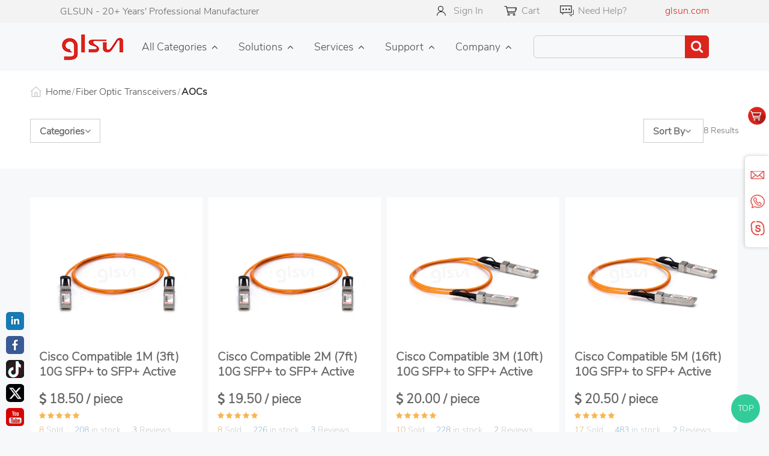

--- FILE ---
content_type: text/html;charset=UTF-8
request_url: https://www.glsunmall.com/products/active-optical-cables.html
body_size: 10496
content:
<!DOCTYPE html>
<html lang="en">
<head>
    <meta charset="UTF-8">
    <meta name="viewport" content="width=device-width, initial-scale=1, shrink-to-fit=no">
    <meta http-equiv="x-ua-compatible" content="ie=edge">
    <meta http-equiv="Expires" content="0">
    <meta http-equiv="Pragma" content="no-cache">
    <meta http-equiv="Cache-control" content="no-cache">
    <meta http-equiv="Cache" content="no-cache">
    <title>Active Optical Cables, 10G SFP+ / 40GSFP+ AOC Cables | GlsunMall</title>
    <meta name="keywords" content="active optical cable, active optical cables, aoc cable, aoc cables, sfp+ aoc cables, qsfp+ aoc cables, qsfp active optical cable, aoc transceiver, aoc transceiver cables, aoc cables"/>
    <meta name="description" content="GLSUN Active Optical Cables (AOC) are essentially transceiver products embedded permanently with fiber optic cables. These AOC cables are available in standard lengths from 1m to 50m with high performance and low power consumption. It's deal for data communication."/>
    <base href="/" />
    <link rel="icon" href="favicon.ico" type="image/x-icon" />
    <link rel="shortcut icon" href="favicon.ico" type="image/x-icon" />
    <link type="text/css" rel="stylesheet" href="front/lib/bootstrap/3.3.7/css/bootstrap.css"/>
    <link type="text/css" rel="stylesheet" href="front/lib/font-awesome/css/font-awesome.min.css"/>
    <link type="text/css" rel="stylesheet" href="front/lib/jquery/ui/jquery-ui.css"/>
    <link type="text/css" rel="stylesheet" href="front/default/css/grid.css"/>
    <link type="text/css" rel="stylesheet" href="front/default/css/app.css"/>
    <link type="text/css" rel="stylesheet" href="front/default/css/products.css"/>
    <script type="text/javascript" language="javascript" src="front/lib/jquery/jquery-1.11.3.js"></script>
    <script type="text/javascript" language="javascript" src="front/lib/jquery/jquery.history.js"></script>
    <script type="text/javascript" language="javascript" src="front/lib/jquery/jquery.cookie.min.js"></script>
    <script type="text/javascript" language="javascript" src="front/lib/jquery/ui/jquery-ui.js"></script>
    <script type="text/javascript" language="javascript" src="front/lib/bootstrap/3.3.7/js/bootstrap.js"></script>
    <script type="text/javascript" language="javascript" src="front/default/js/app.js"></script>
    <script type="text/javascript" language="javascript" src="front/default/js/product.js"></script>
<meta name="_csrf" content="6d7aaa62-330a-4448-a041-97b1737b8cdc"/>
<meta name="_csrf_header" content="X-CSRF-TOKEN"/>
<!-- cookie_consent -->
<link rel="stylesheet" type="text/css"  href="tool/cookie_consent/css/style.css">
<script type="text/javascript" src="tool/cookie_consent/plugin.js"></script>
<script>
    window.dataLayer = window.dataLayer || [];
    function gtag() { dataLayer.push(arguments); }
    gtag('consent', 'default', {
        'ad_user_data': 'denied',
        'ad_personalization': 'denied',
        'ad_storage': 'denied',
        'analytics_storage': 'denied',
        'region': ['EU'],
        'wait_for_update': 500,
    });
    gtag('js', new Date());
    gtag('config', 'GTM-5MKVZJK');
</script>
<script type="text/javascript">
    $(document).ready(function(){
        var cookieConsent = new CookieConsent({
            message:`We use cookies improving your experience, accessibility and security
        on our website. By clicking "Accept", you consent to our use of cookies.
        Read our <a href="https://www.glsunmall.com/terms-and-policies.html#privacy" target="_blank">privacy and cookie policy</a>.
        You can refuse the use of cookies <a id="consent-btn-reject" href="javascript:void(0)">here</a>.`
        })
    })
</script>
<!----sharethis----->
<script type='text/javascript' src='https://platform-api.sharethis.com/js/sharethis.js#property=6487c7d993018600124e748e&product=sop' async='async'></script>

</head>
<body>
<div class="app">

<div id="app-header" class="app-header">
    <div class="app-header-top">
        <div class="header-container">
            <div class="sectionLeft left-txt">
                <span>GLSUN - 20+ Years' Professional Manufacturer</span>
            </div>
            <dl class="sectionRight right-links">
                        <dd class="signin">
                            <a href="javascript:void(0)">Sign In</a>
                            <div class="signin-dropmenu">
                                <a class="member-func-link signin-btn" href="/member/login.html">Sign In</a>
                                <div class="member-func-link no-account">New Customer?<a href="/member/register.html">Create an account</a></div>
                                <a class="member-func-link account" href="/member/account-setting">Account</a>
                                <a class="member-func-link order-history" href="/member/my-order">Order History</a>
                                <a class="member-func-link wish-list" href="/member/wish-list">Wish List</a>
                            </div>
                        </dd>
                    <dd class="cart"><a href="javascript:void(0)" onclick="app.utils.goToLoginPage('/cart')">Cart</a></dd>
                <dd class="help">
                    <a href="javascript:void(0)" target="_blank">Need Help?</a>
                    <div class="help-dropmenu">
                        <b class="help-dropmenu-arrow"><i></i></b>
                        <div class="help-dropmenu-item">
                            <span class="help-dropmenu-item-tit to-live-chat">Live Chat with Us</span>
                            <a class="help-dropmenu-link" href="javascript:void(0)" onclick="MyLiveChat_OpenDialog()">Live Chat</a>
                        </div>
                        <div class="help-dropmenu-item">
                            <span class="help-dropmenu-item-tit to-quick-contact">Quick Contact</span>
                            <a class="help-dropmenu-link" href="/contact-us.html#quick" target="_blank">Send Us Now</a>
                        </div>
                        <div class="help-dropmenu-item">
                            <span class="help-dropmenu-item-tit to-call">Want to Call ?</span>
                            <a class="help-dropmenu-link" href="javascript:void(0)">+86-773-3116096</a>
                        </div>
                    </div>
                </dd>
                <dd class="a-link"><a href="http://www.glsun.com" target="_blank"><span class="font-red">glsun.com</span></a></dd>
            </dl>
        </div>
    </div>
    <div id="app-header-main" class="app-header-main">
        <div class="app-header-main-inner">
            <div class="app-logo position-logo col-xs-24">
                <div class="logobox">
                    <a class="logo" href="/">
                        <img src="/front/default/images/logo.png">
                    </a>
                </div>
            </div>
            <div class="app-header-main-menu">
                <div class="app-header-main-menu-inner">
                    <div class="app-main-menu">
                        <dl id="main-menu-root" class="main-menu-root">
                            <dd><a href="javascript:void(0)">All Categories</a><i class="fa fa-angle-up arrow-up"></i></dd>
                            <dd id="main-menu-aboutus" class="has-children"><a href="/optical-network-solutions.html" title="Optical Network Solutions">Solutions</a><i class="fa fa-angle-up arrow-up"></i></dd>
                            <dd id="main-menu-categories" class="has-children"><a href="javascript:void(0)" class="btn-categories-dropdown">Services</a><i class="fa fa-angle-up arrow-up"></i></dd>
                            <dd id="main-menu-news" class="has-children"><a href="javascript:void(0)">Support</a><i class="fa fa-angle-up arrow-up"></i></dd>
                            <dd><a href="javascript:void(0)" class="has-children">Company</a><i class="fa fa-angle-up arrow-up"></i></dd>
                        </dl>
                    </div>
                </div>
            </div>
            <div class="app-search col-xs-24">
                <div class="search-box">
                    <form id="search-form" class="search-form" action="/products/search" enctype="application/x-www-form-urlencoded">
                        <dl class="input-wrap">
                            <dd>
                                <input id="input-str" class="input-str" autocomplete="off"  type="text" name="str" value="" size="60" maxlength="128" placeholder="">
                                <a id="submit-search"><i class="fa fa-search"><span class="sr-only">Search</span></i></a>
                            </dd>
                        </dl>
                    </form>
                </div>
            </div>
            <div class="btn-group nav-pop-list-trigger  visible-xs visible-sm">
                <a  id="main-menu-changer-btn"  class="btn menu-small-icons dropdown-toggle closed" role="button" onclick="app.utils.mainMenuChanger(this)"><i class="fa fa-bars"></i></a>
            </div>
        </div>
    </div>
</div>
<div id="main-menu-dropmenu-all" class="main-menu-dropmenu-all hidden-xs">
    <div class="main-menu-dropmenu-all-inner">
        <div class="main-menu-dropmenu main-menu-categories-dropmenu">
            <div class="left-section">
                <dl class="left-section-dl">
                            <dd>
                                <a href="/products/fiber-optical-transceivers.html" TARGET="_blank" TITLE="Fiber Optical Transceivers">Fiber Optic Transceivers<i class="fa fa-angle-right"></i></a>
                            </dd>
                            <dd>
                                <a href="/products/fiber-optical-cables.html" TARGET="_blank" TITLE="Fiber Optical Cables">Fiber Optic Cables<i class="fa fa-angle-right"></i></a>
                            </dd>
                            <dd>
                                <a href="/products/optical-switches.html" TARGET="_blank" TITLE="Optical Switches">Optical Switches<i class="fa fa-angle-right"></i></a>
                            </dd>
                            <dd>
                                <a href="/products/mems-series.html" TARGET="_blank" TITLE="MEMS Series">MEMS Series<i class="fa fa-angle-right"></i></a>
                            </dd>
                            <dd>
                                <a href="/products/wdms-optical-access.html" TARGET="_blank" TITLE="WDMs & Optical Access">WDMs & Access<i class="fa fa-angle-right"></i></a>
                            </dd>
                            <dd>
                                <a href="/products/optical-network-equipment.html" TARGET="_blank" TITLE="Optical Network Equipment">Optical Networking<i class="fa fa-angle-right"></i></a>
                            </dd>
                            <dd>
                                <a href="/products/dfb-laser-diode-chips-and-to-can.html" TARGET="_blank" TITLE="DFB Laser Diode Chips and TO-CAN">Chips & TO-CAN<i class="fa fa-angle-right"></i></a>
                            </dd>
                </dl>
            </div>
            <div class="right-section">
                <dl class="right-section-dl">
                                <dd>
                                <table class="right-section-dl-dd-table">
                                            <tr>
                                        <td>
                                            <div class="left-section-dl-dd-con">
                                                <div class="left-section-dl-dd-con-icon">
                                                    <img src="/resource/image/productCategoryImage/800g-cfp2-dco.png"/>
                                                </div>
                                                <div class="left-section-dl-dd-con-cate-prolist">
                                                    <h3 class="cate-prolist-title"><a href="/products/800g-cfp2-dco.html" TARGET="_blank" TITLE="">800G CFP2-DCO</a></h3>
                                                    <div class="cate-prolist-items">
                                                                <a href="/products/800g-cfp2-dco-transceiver-modules.html" TARGET="_blank">800G CFP2</a>
                                                    </div>
                                                </div>
                                            </div>
                                        </td>
                                        <td>
                                            <div class="left-section-dl-dd-con">
                                                <div class="left-section-dl-dd-con-icon">
                                                    <img src="/resource/image/productCategoryImage/icon_100g.png"/>
                                                </div>
                                                <div class="left-section-dl-dd-con-cate-prolist">
                                                    <h3 class="cate-prolist-title"><a href="/products/100g-fiber-optic-transceivers.html" TARGET="_blank" TITLE="">100G Transceivers</a></h3>
                                                    <div class="cate-prolist-items">
                                                                <a href="/products/qsfp28-100g-sr4-fiber-optic-transceivers.html" TARGET="_blank">QSFP28-100G SR4</a>
                                                                <a href="/products/qsfp28-100g-lr4-optical-transceivers.html" TARGET="_blank">QSFP28-100G LR4</a>
                                                                <a href="/products/qsfp28-100g-cwdm4-optical-transceivers.html" TARGET="_blank">QSFP28-100G CWDM4</a>
                                                    </div>
                                                </div>
                                            </div>
                                        </td>
                                            </tr>
                                            <tr>
                                        <td>
                                            <div class="left-section-dl-dd-con">
                                                <div class="left-section-dl-dd-con-icon">
                                                    <img src="/resource/image/productCategoryImage/icon_40g.png"/>
                                                </div>
                                                <div class="left-section-dl-dd-con-cate-prolist">
                                                    <h3 class="cate-prolist-title"><a href="/products/40g-fiber-optic-transceivers.html" TARGET="_blank" TITLE="">40G Transceivers</a></h3>
                                                    <div class="cate-prolist-items">
                                                                <a href="/products/40g-qsfp-fiber-optic-transceivers.html" TARGET="_blank">40G QSFP+</a>
                                                    </div>
                                                </div>
                                            </div>
                                        </td>
                                        <td>
                                            <div class="left-section-dl-dd-con">
                                                <div class="left-section-dl-dd-con-icon">
                                                    <img src="/resource/image/productCategoryImage/25g-.png"/>
                                                </div>
                                                <div class="left-section-dl-dd-con-cate-prolist">
                                                    <h3 class="cate-prolist-title"><a href="/products/25g-fiber-optic-transceivers.html" TARGET="_blank" TITLE="">25G Transceivers</a></h3>
                                                    <div class="cate-prolist-items">
                                                                <a href="/products/25g-sfp28-fiber-optic-transceivers.html" TARGET="_blank">25G SFP28</a>
                                                                <a href="/products/25g-bidi-sfp28-fiber-optic-transceivers.html" TARGET="_blank">25G BiDi SFP28</a>
                                                                <a href="/products/25g-cwdm-sfp28-fiber-optic-transceivers-.html" TARGET="_blank">25G CWDM SFP28</a>
                                                                <a href="/products/25g-dwdm-sfp28-fiber-optic-transceivers.html" TARGET="_blank">25G DWDM SFP28</a>
                                                    </div>
                                                </div>
                                            </div>
                                        </td>
                                            </tr>
                                            <tr>
                                        <td>
                                            <div class="left-section-dl-dd-con">
                                                <div class="left-section-dl-dd-con-icon">
                                                    <img src="/resource/image/productCategoryImage/icon_10g.png"/>
                                                </div>
                                                <div class="left-section-dl-dd-con-cate-prolist">
                                                    <h3 class="cate-prolist-title"><a href="/products/10g-fiber-optic-transceivers.html" TARGET="_blank" TITLE="">10G Transceivers</a></h3>
                                                    <div class="cate-prolist-items">
                                                                <a href="/products/10g-sfp-fiber-optic-transceivers.html" TARGET="_blank">10G SFP+ </a>
                                                                <a href="/products/10g-bidi-sfp-fiber-optic-transceivers.html" TARGET="_blank">10G BiDi SFP+</a>
                                                                <a href="/products/10g-cwdm-sfp-fiber-optic-transceivers.html" TARGET="_blank">10G CWDM SFP+</a>
                                                                <a href="/products/10g-dwdm-sfp-fiber-optic-transceivers.html" TARGET="_blank">10G DWDM SFP+</a>
                                                                <a href="/products/10g-xfp-fiber-optic-transceivers.html" TARGET="_blank">10G XFP</a>
                                                    </div>
                                                </div>
                                            </div>
                                        </td>
                                        <td>
                                            <div class="left-section-dl-dd-con">
                                                <div class="left-section-dl-dd-con-icon">
                                                    <img src="/resource/image/productCategoryImage/25g-.png"/>
                                                </div>
                                                <div class="left-section-dl-dd-con-cate-prolist">
                                                    <h3 class="cate-prolist-title"><a href="/products/sfp-fiber-optic-transceivers.html" TARGET="_blank" TITLE="">1G/1.25G Transceivers</a></h3>
                                                    <div class="cate-prolist-items">
                                                                <a href="/products/1g-sfp-fiber-optic-transceivers.html" TARGET="_blank">1G SFP</a>
                                                                <a href="/products/1g-bidi-fiber-optic-transceivers.html" TARGET="_blank">1G BiDi SFP</a>
                                                                <a href="/products/1g-cwdm-fiber-optic-transceivers.html" TARGET="_blank">1G CWDM SFP</a>
                                                    </div>
                                                </div>
                                            </div>
                                        </td>
                                            </tr>
                                </table>
                                </dd>
                                <dd>
                                <table class="right-section-dl-dd-table">
                                            <tr>
                                        <td>
                                            <div class="left-section-dl-dd-con">
                                                <div class="left-section-dl-dd-con-icon">
                                                    <img src="/resource/image/productCategoryImage/patch-cable.png"/>
                                                </div>
                                                <div class="left-section-dl-dd-con-cate-prolist">
                                                    <h3 class="cate-prolist-title"><a href="/products/fiber-patch-cables.html" TARGET="_blank" TITLE="">Fiber Patch Cables</a></h3>
                                                    <div class="cate-prolist-items">
                                                                <a href="/products/os2-9-125-single-mode-simplex-patch-cables.html" TARGET="_blank">OS2 9/125 SM Simplex</a>
                                                                <a href="/products/om4-fiber-patch-cables.html" TARGET="_blank">OM4 Multimode</a>
                                                                <a href="/products/om3-fiber-patch-cables.html" TARGET="_blank">OM3 Multimode</a>
                                                                <a href="/products/om2-fiber-patch-cables.html" TARGET="_blank">OM2 Multimode</a>
                                                                <a href="/products/om1-fiber-patch-cables-duplex.html" TARGET="_blank">OM1 Multimode Duplex</a>
                                                                <a href="/products/os2-9-125-single-mode-duplex-patch-cables.html" TARGET="_blank">OS2 9/125 SM Duplex</a>
                                                    </div>
                                                </div>
                                            </div>
                                        </td>
                                        <td>
                                            <div class="left-section-dl-dd-con">
                                                <div class="left-section-dl-dd-con-icon">
                                                    <img src="/resource/image/productCategoryImage/mtp.png"/>
                                                </div>
                                                <div class="left-section-dl-dd-con-cate-prolist">
                                                    <h3 class="cate-prolist-title"><a href="/products/mtp-mpo-fiber-cables.html" TARGET="_blank" TITLE="">MTP®/MPO Cables</a></h3>
                                                    <div class="cate-prolist-items">
                                                                <a href="/products/mtp-mpo-trunk-cables-om4-multimode.html" TARGET="_blank">MTP®/MPO OM4 Multimode</a>
                                                                <a href="/products/mtp-mpo-trunk-cables-os2-single-mode.html" TARGET="_blank">MTP®/MPO OS2 Single Mode</a>
                                                                <a href="/products/mtp-mpo-lc-breakout-cables-om4-multimode.html" TARGET="_blank">MTP®/MPO-LC OM4 MMF</a>
                                                                <a href="/products/mtp-mpo-lc-breakout-cables-os2-single-mode.html" TARGET="_blank">MTP®/MPO-LC OS2 SMF</a>
                                                    </div>
                                                </div>
                                            </div>
                                        </td>
                                            </tr>
                                            <tr>
                                        <td>
                                            <div class="left-section-dl-dd-con">
                                                <div class="left-section-dl-dd-con-icon">
                                                    <img src="/resource/image/productCategoryImage/cable-accessories.png"/>
                                                </div>
                                                <div class="left-section-dl-dd-con-cate-prolist">
                                                    <h3 class="cate-prolist-title"><a href="/products/fiber-cable-accessories.html" TARGET="_blank" TITLE="">Cable Accessories</a></h3>
                                                    <div class="cate-prolist-items">
                                                                <a href="/products/optical-attenuators.html" TARGET="_blank">Optical Attenuators</a>
                                                    </div>
                                                </div>
                                            </div>
                                        </td>
                                            </tr>
                                </table>
                                </dd>
                                <dd>
                                <table class="right-section-dl-dd-table">
                                            <tr>
                                        <td>
                                            <div class="left-section-dl-dd-con">
                                                <div class="left-section-dl-dd-con-icon">
                                                    <img src="/resource/image/productCategoryImage/icon-optical-switch.png"/>
                                                </div>
                                                <div class="left-section-dl-dd-con-cate-prolist">
                                                    <h3 class="cate-prolist-title"><a href="/products/mini-size-optical-switches.html" TARGET="_blank" TITLE="">Mini Size</a></h3>
                                                    <div class="cate-prolist-items">
                                                                <a href="/products/1xn-optical-switches.html" TARGET="_blank">1xN</a>
                                                                <a href="/products/2xn-optical-switches.html" TARGET="_blank">2xN</a>
                                                                <a href="/products/dual-optical-switches.html" TARGET="_blank">Dual 1xN / Dual 2xN</a>
                                                    </div>
                                                </div>
                                            </div>
                                        </td>
                                        <td>
                                            <div class="left-section-dl-dd-con">
                                                <div class="left-section-dl-dd-con-icon">
                                                    <img src="/resource/image/productCategoryImage/csw.png"/>
                                                </div>
                                                <div class="left-section-dl-dd-con-cate-prolist">
                                                    <h3 class="cate-prolist-title"><a href="/products/magneto-optical-switches.html" TARGET="_blank" TITLE="">Magneto Switches </a></h3>
                                                    <div class="cate-prolist-items">
                                                                <a href="/products/1xn-magneto-optical-switches.html" TARGET="_blank">1xN</a>
                                                                <a href="/products/2xn-magneto-optical-switches.html" TARGET="_blank">2xN</a>
                                                    </div>
                                                </div>
                                            </div>
                                        </td>
                                            </tr>
                                            <tr>
                                        <td>
                                            <div class="left-section-dl-dd-con">
                                                <div class="left-section-dl-dd-con-icon">
                                                    <img src="/resource/image/productCategoryImage/switch-module.png"/>
                                                </div>
                                                <div class="left-section-dl-dd-con-cate-prolist">
                                                    <h3 class="cate-prolist-title"><a href="/products/mechanical-optical-switch-modules.html" TARGET="_blank" TITLE="">Mechanical</a></h3>
                                                    <div class="cate-prolist-items">
                                                                <a href="/products/cascade-optical-switches.html" TARGET="_blank">1xN / 2xN Cascade Switches</a>
                                                                <a href="/products/rotary-optical-switches.html" TARGET="_blank">1xN Rotary Optical Switches</a>
                                                    </div>
                                                </div>
                                            </div>
                                        </td>
                                        <td>
                                            <div class="left-section-dl-dd-con">
                                                <div class="left-section-dl-dd-con-icon">
                                                    <img src="/resource/image/productCategoryImage/icon-equipment.png"/>
                                                </div>
                                                <div class="left-section-dl-dd-con-cate-prolist">
                                                    <h3 class="cate-prolist-title"><a href="/products/optical-switch-equipment.html" TARGET="_blank" TITLE="">Test / Measurement</a></h3>
                                                    <div class="cate-prolist-items">
                                                                <a href="/products/rack-optical-switches.html" TARGET="_blank">1xN Rack Optical Switches</a>
                                                    </div>
                                                </div>
                                            </div>
                                        </td>
                                            </tr>
                                            <tr>
                                        <td>
                                            <div class="left-section-dl-dd-con">
                                                <div class="left-section-dl-dd-con-icon">
                                                    <img src="/resource/image/productCategoryImage/switch-module.png"/>
                                                </div>
                                                <div class="left-section-dl-dd-con-cate-prolist">
                                                    <h3 class="cate-prolist-title"><a href="/products/wavelength-management.html" TARGET="_blank" TITLE="">Wavelength Management</a></h3>
                                                    <div class="cate-prolist-items">
                                                                <a href="/products/wavelength-selective-switches.html" TARGET="_blank">WSS</a>
                                                    </div>
                                                </div>
                                            </div>
                                        </td>
                                            </tr>
                                </table>
                                </dd>
                                <dd>
                                <table class="right-section-dl-dd-table">
                                            <tr>
                                        <td>
                                            <div class="left-section-dl-dd-con">
                                                <div class="left-section-dl-dd-con-icon">
                                                    <img src="/resource/image/productCategoryImage/mems-optical-switch.png"/>
                                                </div>
                                                <div class="left-section-dl-dd-con-cate-prolist">
                                                    <h3 class="cate-prolist-title"><a href="/products/mems-optical-switches.html" TARGET="_blank" TITLE="">MEMS Switches</a></h3>
                                                    <div class="cate-prolist-items">
                                                                <a href="/products/mems-1xn-optical-switches.html" TARGET="_blank">MEMS 1xN Switches</a>
                                                                <a href="/products/matrix-mxn-optical-switches.html" TARGET="_blank">Matrix MxN Switches</a>
                                                                <a href="/products/multi-cast-optical-switches.html" TARGET="_blank">Multi-cast Switches</a>
                                                    </div>
                                                </div>
                                            </div>
                                        </td>
                                        <td>
                                            <div class="left-section-dl-dd-con">
                                                <div class="left-section-dl-dd-con-icon">
                                                    <img src="/resource/image/productCategoryImage/mems-voa.png"/>
                                                </div>
                                                <div class="left-section-dl-dd-con-cate-prolist">
                                                    <h3 class="cate-prolist-title"><a href="/products/mems-variable-optical-attenuators.html" TARGET="_blank" TITLE="">MEMS Attenuators</a></h3>
                                                    <div class="cate-prolist-items">
                                                                <a href="/products/mems-voa.html" TARGET="_blank">MEMS VOA</a>
                                                                <a href="/products/mini-voa.html" TARGET="_blank">Mini VOA</a>
                                                    </div>
                                                </div>
                                            </div>
                                        </td>
                                            </tr>
                                </table>
                                </dd>
                                <dd>
                                <table class="right-section-dl-dd-table">
                                            <tr>
                                        <td>
                                            <div class="left-section-dl-dd-con">
                                                <div class="left-section-dl-dd-con-icon">
                                                    <img src="/resource/image/productCategoryImage/5g-wdm.png"/>
                                                </div>
                                                <div class="left-section-dl-dd-con-cate-prolist">
                                                    <h3 class="cate-prolist-title"><a href="/products/5g-fronthaul-transmission.html" TARGET="_blank" TITLE="">5G Fronthaul</a></h3>
                                                    <div class="cate-prolist-items">
                                                                <a href="/products/5g-frontfraul-transmission-module.html" TARGET="_blank">5G Frontfraul Module</a>
                                                    </div>
                                                </div>
                                            </div>
                                        </td>
                                        <td>
                                            <div class="left-section-dl-dd-con">
                                                <div class="left-section-dl-dd-con-icon">
                                                    <img src="/resource/image/productCategoryImage/passive-components.png"/>
                                                </div>
                                                <div class="left-section-dl-dd-con-cate-prolist">
                                                    <h3 class="cate-prolist-title"><a href="/products/passive-optical-components.html" TARGET="_blank" TITLE="">Passive Components</a></h3>
                                                    <div class="cate-prolist-items">
                                                                <a href="/products/plc-optical-splitters.html" TARGET="_blank">PLC Splitters</a>
                                                                <a href="/products/optical-circulators.html" TARGET="_blank">Optical Circulator</a>
                                                                <a href="/products/optical-isolators.html" TARGET="_blank">Optical Isolators</a>
                                                                <a href="/products/wdm-devices-modules.html" TARGET="_blank">WDMs</a>
                                                                <a href="/products/fwdm-filters.html" TARGET="_blank">FWDM Filters</a>
                                                    </div>
                                                </div>
                                            </div>
                                        </td>
                                            </tr>
                                </table>
                                </dd>
                                <dd>
                                <table class="right-section-dl-dd-table">
                                            <tr>
                                        <td>
                                            <div class="left-section-dl-dd-con">
                                                <div class="left-section-dl-dd-con-icon">
                                                    <img src="/resource/image/productCategoryImage/chassic.png"/>
                                                </div>
                                                <div class="left-section-dl-dd-con-cate-prolist">
                                                    <h3 class="cate-prolist-title"><a href="/products/slot-rack-mount-chassis.html" TARGET="_blank" TITLE="">Chassis & Accessories</a></h3>
                                                    <div class="cate-prolist-items">
                                                                <a href="/products/1u-slot-rack-mount-chassis.html" TARGET="_blank">1U Chassis</a>
                                                                <a href="/products/2u-slot-rack-mount-chassis.html" TARGET="_blank">2U Chassis</a>
                                                                <a href="/products/4u-slot-rack-mount-chassis.html" TARGET="_blank">4U Chassis</a>
                                                    </div>
                                                </div>
                                            </div>
                                        </td>
                                        <td>
                                            <div class="left-section-dl-dd-con">
                                                <div class="left-section-dl-dd-con-icon">
                                                    <img src="/resource/image/productCategoryImage/icon-equipment.png"/>
                                                </div>
                                                <div class="left-section-dl-dd-con-cate-prolist">
                                                    <h3 class="cate-prolist-title"><a href="/products/optical-transmission-system.html" TARGET="_blank" TITLE="">Transmission System</a></h3>
                                                    <div class="cate-prolist-items">
                                                                <a href="/products/optical-amplifier.html" TARGET="_blank">Optical Amplifier</a>
                                                                <a href="/products/transponder-muxponder.html" TARGET="_blank">Transponder / Muxponder</a>
                                                                <a href="/products/dispersion-compensation.html" TARGET="_blank">Dispersion Compensation</a>
                                                                <a href="/products/mux-demux-oadm.html" TARGET="_blank">Mux Demux & OADM</a>
                                                                <a href="/products/variable-optical-attenuator.html" TARGET="_blank">Variable Optical Attenuator</a>
                                                    </div>
                                                </div>
                                            </div>
                                        </td>
                                            </tr>
                                            <tr>
                                        <td>
                                            <div class="left-section-dl-dd-con">
                                                <div class="left-section-dl-dd-con-icon">
                                                    <img src="/resource/image/productCategoryImage/icon-equipment.png"/>
                                                </div>
                                                <div class="left-section-dl-dd-con-cate-prolist">
                                                    <h3 class="cate-prolist-title"><a href="/products/optical-protection-system.html" TARGET="_blank" TITLE="">Protection System</a></h3>
                                                    <div class="cate-prolist-items">
                                                                <a href="/products/optical-line-protection.html" TARGET="_blank">Optical Line Protection</a>
                                                                <a href="/products/optical-bypass-protection.html" TARGET="_blank">Optical Bypass Protection</a>
                                                                <a href="/products/optical-cross-protection.html" TARGET="_blank">Optical Cross Protection</a>
                                                    </div>
                                                </div>
                                            </div>
                                        </td>
                                        <td>
                                            <div class="left-section-dl-dd-con">
                                                <div class="left-section-dl-dd-con-icon">
                                                    <img src="/resource/image/productCategoryImage/chassis.png"/>
                                                </div>
                                                <div class="left-section-dl-dd-con-cate-prolist">
                                                    <h3 class="cate-prolist-title"><a href="/products/fiber-optical-cable-monitoring.html" TARGET="_blank" TITLE="">Cable Monitoring</a></h3>
                                                    <div class="cate-prolist-items">
                                                                <a href="/products/optical-time-domain-reflectometer.html" TARGET="_blank">OTDR</a>
                                                                <a href="/products/optical-power-detection.html" TARGET="_blank">Optical Power Detection</a>
                                                                <a href="/products/light-source-unit.html" TARGET="_blank">Light Source Unit</a>
                                                                <a href="/products/osw-optical-switch.html" TARGET="_blank">Optical Switch</a>
                                                    </div>
                                                </div>
                                            </div>
                                        </td>
                                            </tr>
                                </table>
                                </dd>
                                <dd>
                                <table class="right-section-dl-dd-table">
                                            <tr>
                                        <td>
                                            <div class="left-section-dl-dd-con">
                                                <div class="left-section-dl-dd-con-icon">
                                                    <img src="/resource/image/productCategoryImage/icon-laser.png"/>
                                                </div>
                                                <div class="left-section-dl-dd-con-cate-prolist">
                                                    <h3 class="cate-prolist-title"><a href="/products/dfb-ld-chips.html" TARGET="_blank" TITLE="">DFB LD Chips</a></h3>
                                                    <div class="cate-prolist-items">
                                                                <a href="/products/2-5g-dfb-ld-chips.html" TARGET="_blank">2.5G</a>
                                                                <a href="/products/10g-dfb-ld-chips.html" TARGET="_blank">10G </a>
                                                                <a href="/products/25g-dfb-ld-chips.html" TARGET="_blank">25G </a>
                                                                <a href="/products/silicon-photonics-siph-chip.html" TARGET="_blank">SiPh-Based Chip</a>
                                                    </div>
                                                </div>
                                            </div>
                                        </td>
                                        <td>
                                            <div class="left-section-dl-dd-con">
                                                <div class="left-section-dl-dd-con-icon">
                                                    <img src="/resource/image/productCategoryImage/to-can.png"/>
                                                </div>
                                                <div class="left-section-dl-dd-con-cate-prolist">
                                                    <h3 class="cate-prolist-title"><a href="/products/to-can-laser-diodes.html" TARGET="_blank" TITLE="">TO-CAN</a></h3>
                                                    <div class="cate-prolist-items">
                                                                <a href="/products/to-can-46-photo-diodes.html" TARGET="_blank">TO 46</a>
                                                                <a href="/products/to-can-56-laser-diodes.html" TARGET="_blank">TO 56</a>
                                                    </div>
                                                </div>
                                            </div>
                                        </td>
                                            </tr>
                                </table>
                                </dd>
                </dl>
            </div>
            <a href="javascript:void(0)" class="main-menu-dropmenu-close"><i class="fa fa-window-close-o"></i></a>
        </div>
        <div class="main-menu-dropmenu main-menu-service-dropmenu">
            <div class="main-dropmenu-inner">
                <dl class="droppmenu-list-h">
                        <dd>
                            <a href="/solution/data-center-interconnection.html" title="Data Center Interconnection">
                                        <div class="icon-out"><img src="/resource/image/solutionImage/icons/icon-solution-datacenter.png" title="Data Center Interconnection"/></div>
                                <span>Data Center Interconnection</span>
                            </a>
                        </dd>
                        <dd>
                            <a href="/solution/optical-sensing-solutions.html" title="Optical Sensing Solutions">
                                        <div class="icon-out"><img src="/resource/image/solutionImage/icons/icon-solution-sensing.png" title="Optical Sensing Solutions"/></div>
                                <span>Optical Sensing Solutions</span>
                            </a>
                        </dd>
                        <dd>
                            <a href="/solution/5g-fronthaul-transmission.html" title="5G Fronthaul">
                                        <div class="icon-out"><img src="/resource/image/solutionImage/icons/icon_5g.png" title="5G Fronthaul"/></div>
                                <span>5G Fronthaul</span>
                            </a>
                        </dd>
                        <dd>
                            <a href="/solution/cable-monitoring-system.html" title="Cable Monitoring System">
                                        <div class="icon-out"><img src="/resource/image/solutionImage/icons/icon_monitor.png" title="Cable Monitoring System"/></div>
                                <span>Cable Monitoring System</span>
                            </a>
                        </dd>
                        <dd>
                            <a href="/solution/smart-optical-protection.html" title="Smart Optical Protection">
                                        <div class="icon-out"><img src="/resource/image/solutionImage/icons/icon_protection.png" title="Smart Optical Protection"/></div>
                                <span>Smart Optical Protection</span>
                            </a>
                        </dd>
                </dl>
            </div>
        </div>
        <div class="main-menu-dropmenu main-menu-service-dropmenu">
           <div class="main-dropmenu-inner">
               <dl class="droppmenu-list-h">
                   <dd>
                       <a href="/track-your-items.html">
                           <div class="icon-out"><img src="/front/default/images/icons/index/icon_track.png"/></div>
                           <span>Track your items</span>
                       </a>
                   </dd>
                   <dd>
                       <a href="/return-refund.html">
                           <div class="icon-out"><img src="/front/default/images/icons/index/icon_return.png"/></div>
                           <span>Returns & Refund</span>
                       </a>
                   </dd>
                   <dd>
                       <a href="/help-center.html">
                           <div class="icon-out"><img src="/front/default/images/icons/index/icon_help.png"/></div>
                           <span>Help Center</span>
                       </a>
                   </dd>
               </dl>
           </div>
        </div>
        <div class="main-menu-dropmenu main-menu-support-dropmenu">
            <div class="main-dropmenu-inner">
                <dl class="droppmenu-list-h">
                    <dd>
                        <a href="/test-support/reliability-test.html">
                            <div class="icon-out"><img src="/front/default/images/icons/index/icon_test_support.png"/></div>
                            <span>Test Support</span>
                        </a>
                    </dd>
                    <dd>
                        <a href="/download-center.html">
                            <div class="icon-out"><img src="/front/default/images/icons/index/icon_download center.png"/></div>
                            <span>Download Center</span>
                        </a>
                    </dd>
                    <dd>
                        <a href="/warranty.html">
                            <div class="icon-out"><img src="/front/default/images/icons/index/icon_warranty.png"/></div>
                            <span>Warranty</span>
                        </a>
                    </dd>
                    <dd>
                        <a href="/contact-us.html#quick">
                            <div class="icon-out"><img src="/front/default/images/icons/index/icon_free technical support.png"/></div>
                            <span>Free Technical Support</span>
                        </a>
                    </dd>
                </dl>
            </div>
        </div>
        <div class="main-menu-dropmenu main-menu-company-dropmenu">
            <div class="main-dropmenu-inner">
                <dl class="droppmenu-list-h">
                    <dd>
                        <a href="/about-us.html">
                            <div class="icon-out"><img src="/front/default/images/icons/index/icon_about_us.png"/></div>
                            <span>About Us</span>
                        </a>
                    </dd>
                    <dd>
                        <a href="/contact-us.html">
                            <div class="icon-out"><img src="/front/default/images/icons/index/icon_contact_us.png"/></div>
                            <span>Contact Us</span>
                        </a>
                    </dd>
                    <dd>
                        <a href="/terms-and-policies.html">
                            <div class="icon-out"><img src="/front/default/images/icons/index/icon_terms.png"/></div>
                            <span>Terms and Policies</span>
                        </a>
                    </dd>
                </dl>
            </div>
        </div>
    </div>
</div>
<script type="text/javascript">
    //search
    app.utils.search();
    //init main menu dropmenu
    app.utils.mainMenuDropmenu();
</script>    <div class="app-section-header">
<!--面包导航-->
<div class="smallnav-wrapper">
    <div class="app-section-1320">
        <dl id="smallnav" class="hidden-xs">
            <dd><i class="icon-home"></i><a href="/">Home</a></dd>
                                <dd><span> / </span></dd>
                    <dd>
                        <a href="/products/fiber-optical-transceivers.html" class="link-path" id="sn0" title="Fiber Optical Transceivers">Fiber Optic Transceivers</a>
                            <div class="smallnav-dropmenu">
                                <b class="smallnav-dropmenu-arrow"><i></i></b>
                                        <a href="/products/800g-cfp2-dco.html" title="800G CFP2-DCO">800G CFP2-DCO</a>
                                        <a href="/products/100g-fiber-optic-transceivers.html" title="100G Fiber Optic Transceivers">100G Transceivers</a>
                                        <a href="/products/40g-fiber-optic-transceivers.html" title="40G Fiber Optic Transceivers">40G Transceivers</a>
                                        <a href="/products/25g-fiber-optic-transceivers.html" title="25G Fiber Optic Transceivers">25G Transceivers</a>
                                        <a href="/products/10g-fiber-optic-transceivers.html" title="10G Fiber Optic Transceivers">10G Transceivers</a>
                                        <a href="/products/sfp-fiber-optic-transceivers.html" title="SFP Fiber Optic Transceivers">1G/1.25G Transceivers</a>
                                        <a href="/products/active-optical-cables.html" title="Active Optical Cables">AOCs</a>
                            </div>
                    </dd>
                    <dd><span> / </span></dd>
                        <dd><span>AOCs</span></dd>
        </dl>
    </div>
</div>        <div class="app-section-1320">
            <div class="functionBar">
                <div class="product-filers search-filters">
                      <dl class="list-selector list-categories">
                        <dt class="filter-title"><a href="javascript:void(0)">Categories<i class="fa fa-angle-down"></i></a></dt>
                        <dd class="list-selector-main-root">
                            <div class="list-selector-main">
                                    <a class="list-selector-option" href="/products/10g-sfp-active-optical-cables.html">10G SFP+ AOC</a>
                                    <a class="list-selector-option" href="/products/40g-qsfp-active-optical-cables.html">40G QSFP+ AOC</a>
                            </div>
                        </dd>
                      </dl>
                </div>
                <div class="functionBarRight sectionRight">
                    <dl class="list-selector list-sortby">
                        <dt class="filter-title sectionLeft"><a href="javascript:void(0)">Sort By<i class="fa fa-angle-down"></i> </a></dt>
                        <dd class="list-selector-main-root">
                            <div class="list-selector-main">
                                    <a class="list-selector-option" href="/products/active-optical-cables.html?sortBy=PriceLowToHigh" data-val="PriceLowToHigh">Price:Low to High</a>
                                    <a class="list-selector-option" href="/products/active-optical-cables.html?sortBy=PriceHighToLow" data-val="PriceHighToLow">Price:High to Low</a>
                            </div>
                        </dd>
                    </dl>
                    <div class="list-results sectionLeft">
                        <p>8 Results</p>
                    </div>
                </div>
    </div>
</div>
</div>
<div class="app-section">
    <div class="proList-main-box" style="margin-top:48px;">
        <dl class="proList-items">
                <dd class="proList-item-box ">
                    <div class="product-item">
                        <a href="/product/sfp-10g-a01-active-fiber-optical-cable.html" target="_blank" title="Cisco Compatible 1M (3ft) 10G SFP+ to SFP+ Active Optical Cable AOC" alt="Cisco Compatible 1M (3ft) 10G SFP+ to SFP+ Active Optical Cable AOC" class="product-item-link">
                            <div class="proList-item-top">
                                <div class="proList-item-img">
                                        <img src="/resource/image/productInfoImage/sfp-10g-1m-optical-fiber-cable-171001.jpg" alt="Cisco Compatible 1M (3ft) 10G SFP+ to SFP+ Active Optical Cable AOC" class="img img-responsive">
                                </div>
                            </div>
                            <h4 class="prolist-item-name font-bold">Cisco Compatible 1M (3ft) 10G SFP+ to SFP+ Active Optical Cable AOC</h4>
                        </a>
                        <div class="proList-item-bottom">
                            <div class="prolist-item-price font-bold">
                                    <i class="fa fa-dollar"></i> 18.50 / piece
                            </div>
                            <div class="prolist-item-star">
                                        <i class="fa fa-star"></i>
                                        <i class="fa fa-star"></i>
                                        <i class="fa fa-star"></i>
                                        <i class="fa fa-star"></i>
                                        <i class="fa fa-star"></i>
                            </div>
                            <div class="prolist-item-sold-stock-reviews">
                                <span class="prolist-item-sold"><i class="font-yellow">8</i> Sold</span>
                                <span class="prolist-item-stock">
                                        <i class="font-blue">208</i> in stock
                                    </span>
                                <span class="prolist-item-reviews">
                                        <i class="font-blue">3</i> Reviews
                                    </span>
                            </div>
                        </div>
                    </div>
                        <span class="item-normal"></span>
                </dd>
                <dd class="proList-item-box ">
                    <div class="product-item">
                        <a href="/product/sfp-10g-a02-active-fiber-optical-cable.html" target="_blank" title="Cisco Compatible 2M (7ft) 10G SFP+ to SFP+ Active Optical Cable AOC" alt="Cisco Compatible 2M (7ft) 10G SFP+ to SFP+ Active Optical Cable AOC" class="product-item-link">
                            <div class="proList-item-top">
                                <div class="proList-item-img">
                                        <img src="/resource/image/productInfoImage/sfp-10g-2m-optical-fiber-cable-171002.jpg" alt="Cisco Compatible 2M (7ft) 10G SFP+ to SFP+ Active Optical Cable AOC" class="img img-responsive">
                                </div>
                            </div>
                            <h4 class="prolist-item-name font-bold">Cisco Compatible 2M (7ft) 10G SFP+ to SFP+ Active Optical Cable AOC</h4>
                        </a>
                        <div class="proList-item-bottom">
                            <div class="prolist-item-price font-bold">
                                    <i class="fa fa-dollar"></i> 19.50 / piece
                            </div>
                            <div class="prolist-item-star">
                                        <i class="fa fa-star"></i>
                                        <i class="fa fa-star"></i>
                                        <i class="fa fa-star"></i>
                                        <i class="fa fa-star"></i>
                                        <i class="fa fa-star"></i>
                            </div>
                            <div class="prolist-item-sold-stock-reviews">
                                <span class="prolist-item-sold"><i class="font-yellow">8</i> Sold</span>
                                <span class="prolist-item-stock">
                                        <i class="font-blue">226</i> in stock
                                    </span>
                                <span class="prolist-item-reviews">
                                        <i class="font-blue">3</i> Reviews
                                    </span>
                            </div>
                        </div>
                    </div>
                        <span class="item-normal"></span>
                </dd>
                <dd class="proList-item-box ">
                    <div class="product-item">
                        <a href="/product/sfp-10g-a03-active-fiber-optical-cable.html" target="_blank" title="Cisco Compatible 3M (10ft) 10G SFP+ to SFP+ Active Optical Cable AOC" alt="Cisco Compatible 3M (10ft) 10G SFP+ to SFP+ Active Optical Cable AOC" class="product-item-link">
                            <div class="proList-item-top">
                                <div class="proList-item-img">
                                        <img src="/resource/image/productInfoImage/sfp-10g-3m-aoc-cable-171003.jpg" alt="Cisco Compatible 3M (10ft) 10G SFP+ to SFP+ Active Optical Cable AOC" class="img img-responsive">
                                </div>
                            </div>
                            <h4 class="prolist-item-name font-bold">Cisco Compatible 3M (10ft) 10G SFP+ to SFP+ Active Optical Cable AOC</h4>
                        </a>
                        <div class="proList-item-bottom">
                            <div class="prolist-item-price font-bold">
                                    <i class="fa fa-dollar"></i> 20.00 / piece
                            </div>
                            <div class="prolist-item-star">
                                        <i class="fa fa-star"></i>
                                        <i class="fa fa-star"></i>
                                        <i class="fa fa-star"></i>
                                        <i class="fa fa-star"></i>
                                        <i class="fa fa-star"></i>
                            </div>
                            <div class="prolist-item-sold-stock-reviews">
                                <span class="prolist-item-sold"><i class="font-yellow">10</i> Sold</span>
                                <span class="prolist-item-stock">
                                        <i class="font-blue">228</i> in stock
                                    </span>
                                <span class="prolist-item-reviews">
                                        <i class="font-blue">2</i> Reviews
                                    </span>
                            </div>
                        </div>
                    </div>
                        <span class="item-normal"></span>
                </dd>
                <dd class="proList-item-box last-in-row">
                    <div class="product-item">
                        <a href="/product/sfp-10g-a05-active-fiber-optical-cable.html" target="_blank" title="Cisco Compatible 5M (16ft) 10G SFP+ to SFP+ Active Optical Cable AOC" alt="Cisco Compatible 5M (16ft) 10G SFP+ to SFP+ Active Optical Cable AOC" class="product-item-link">
                            <div class="proList-item-top">
                                <div class="proList-item-img">
                                        <img src="/resource/image/productInfoImage/sfp-10g-5m-aoc-fiber-cable-171004.jpg" alt="Cisco Compatible 5M (16ft) 10G SFP+ to SFP+ Active Optical Cable AOC" class="img img-responsive">
                                </div>
                            </div>
                            <h4 class="prolist-item-name font-bold">Cisco Compatible 5M (16ft) 10G SFP+ to SFP+ Active Optical Cable AOC</h4>
                        </a>
                        <div class="proList-item-bottom">
                            <div class="prolist-item-price font-bold">
                                    <i class="fa fa-dollar"></i> 20.50 / piece
                            </div>
                            <div class="prolist-item-star">
                                        <i class="fa fa-star"></i>
                                        <i class="fa fa-star"></i>
                                        <i class="fa fa-star"></i>
                                        <i class="fa fa-star"></i>
                                        <i class="fa fa-star"></i>
                            </div>
                            <div class="prolist-item-sold-stock-reviews">
                                <span class="prolist-item-sold"><i class="font-yellow">17</i> Sold</span>
                                <span class="prolist-item-stock">
                                        <i class="font-blue">483</i> in stock
                                    </span>
                                <span class="prolist-item-reviews">
                                        <i class="font-blue">2</i> Reviews
                                    </span>
                            </div>
                        </div>
                    </div>
                        <span class="item-normal"></span>
                </dd>
                <dd class="proList-item-box ">
                    <div class="product-item">
                        <a href="/product/sfp-40g-a01-active-fiber-optical-cable.html" target="_blank" title="Cisco Compatible 1M (3ft) 40G QSFP+ to QSFP+ Active Optical Cable AOC" alt="Cisco Compatible 1M (3ft) 40G QSFP+ to QSFP+ Active Optical Cable AOC" class="product-item-link">
                            <div class="proList-item-top">
                                <div class="proList-item-img">
                                        <img src="/resource/image/productInfoImage/qsfp-40g-1m-aoc-fiber-cable-171011.jpg" alt="Cisco Compatible 1M (3ft) 40G QSFP+ to QSFP+ Active Optical Cable AOC" class="img img-responsive">
                                </div>
                            </div>
                            <h4 class="prolist-item-name font-bold">Cisco Compatible 1M (3ft) 40G QSFP+ to QSFP+ Active Optical Cable AOC</h4>
                        </a>
                        <div class="proList-item-bottom">
                            <div class="prolist-item-price font-bold">
                                    <i class="fa fa-dollar"></i> 65.00 / piece
                            </div>
                            <div class="prolist-item-star">
                                        <i class="fa fa-star"></i>
                                        <i class="fa fa-star"></i>
                                        <i class="fa fa-star"></i>
                                        <i class="fa fa-star"></i>
                                        <i class="fa fa-star"></i>
                            </div>
                            <div class="prolist-item-sold-stock-reviews">
                                <span class="prolist-item-sold"><i class="font-yellow">18</i> Sold</span>
                                <span class="prolist-item-stock">
                                        <i class="font-blue">680</i> in stock
                                    </span>
                                <span class="prolist-item-reviews">
                                        <i class="font-blue">4</i> Reviews
                                    </span>
                            </div>
                        </div>
                    </div>
                        <span class="item-normal"></span>
                </dd>
                <dd class="proList-item-box ">
                    <div class="product-item">
                        <a href="/product/sfp-40g-a02-active-fiber-optical-cable.html" target="_blank" title="Cisco Compatible 2M (7ft) 40G QSFP+ to QSFP+ Active Optical Cable AOC" alt="Cisco Compatible 2M (7ft) 40G QSFP+ to QSFP+ Active Optical Cable AOC" class="product-item-link">
                            <div class="proList-item-top">
                                <div class="proList-item-img">
                                        <img src="/resource/image/productInfoImage/qsfp-40g-2m-active-optic-cable-171012.jpg" alt="Cisco Compatible 2M (7ft) 40G QSFP+ to QSFP+ Active Optical Cable AOC" class="img img-responsive">
                                </div>
                            </div>
                            <h4 class="prolist-item-name font-bold">Cisco Compatible 2M (7ft) 40G QSFP+ to QSFP+ Active Optical Cable AOC</h4>
                        </a>
                        <div class="proList-item-bottom">
                            <div class="prolist-item-price font-bold">
                                    <i class="fa fa-dollar"></i> 67.00 / piece
                            </div>
                            <div class="prolist-item-star">
                                        <i class="fa fa-star"></i>
                                        <i class="fa fa-star"></i>
                                        <i class="fa fa-star"></i>
                                        <i class="fa fa-star"></i>
                                        <i class="fa fa-star"></i>
                            </div>
                            <div class="prolist-item-sold-stock-reviews">
                                <span class="prolist-item-sold"><i class="font-yellow">15</i> Sold</span>
                                <span class="prolist-item-stock">
                                        <i class="font-blue">469</i> in stock
                                    </span>
                                <span class="prolist-item-reviews">
                                        <i class="font-blue">2</i> Reviews
                                    </span>
                            </div>
                        </div>
                    </div>
                        <span class="item-normal"></span>
                </dd>
                <dd class="proList-item-box ">
                    <div class="product-item">
                        <a href="/product/sfp-40g-a03-active-fiber-optical-cable.html" target="_blank" title="Cisco Compatible 3M (10ft) 40G QSFP+ to QSFP+ Active Optical Cable AOC" alt="Cisco Compatible 3M (10ft) 40G QSFP+ to QSFP+ Active Optical Cable AOC" class="product-item-link">
                            <div class="proList-item-top">
                                <div class="proList-item-img">
                                        <img src="/resource/image/productInfoImage/qsfp-40g-3m-active-cable-171013.jpg" alt="Cisco Compatible 3M (10ft) 40G QSFP+ to QSFP+ Active Optical Cable AOC" class="img img-responsive">
                                </div>
                            </div>
                            <h4 class="prolist-item-name font-bold">Cisco Compatible 3M (10ft) 40G QSFP+ to QSFP+ Active Optical Cable AOC</h4>
                        </a>
                        <div class="proList-item-bottom">
                            <div class="prolist-item-price font-bold">
                                    <i class="fa fa-dollar"></i> 68.00 / piece
                            </div>
                            <div class="prolist-item-star">
                                        <i class="fa fa-star"></i>
                                        <i class="fa fa-star"></i>
                                        <i class="fa fa-star"></i>
                                        <i class="fa fa-star"></i>
                                        <i class="fa fa-star"></i>
                            </div>
                            <div class="prolist-item-sold-stock-reviews">
                                <span class="prolist-item-sold"><i class="font-yellow">10</i> Sold</span>
                                <span class="prolist-item-stock">
                                        <i class="font-blue">689</i> in stock
                                    </span>
                                <span class="prolist-item-reviews">
                                        <i class="font-blue">2</i> Reviews
                                    </span>
                            </div>
                        </div>
                    </div>
                        <span class="item-normal"></span>
                </dd>
                <dd class="proList-item-box last-in-row">
                    <div class="product-item">
                        <a href="/product/sfp-40g-a05-active-fiber-optical-cable.html" target="_blank" title="Cisco Compatible 5M (16ft) 40G QSFP+ to QSFP+ Active Optical Cable AOC" alt="Cisco Compatible 5M (16ft) 40G QSFP+ to QSFP+ Active Optical Cable AOC" class="product-item-link">
                            <div class="proList-item-top">
                                <div class="proList-item-img">
                                        <img src="/resource/image/productInfoImage/qsfp-40g-5m-active-transceiver-cable-171014.jpg" alt="Cisco Compatible 5M (16ft) 40G QSFP+ to QSFP+ Active Optical Cable AOC" class="img img-responsive">
                                </div>
                            </div>
                            <h4 class="prolist-item-name font-bold">Cisco Compatible 5M (16ft) 40G QSFP+ to QSFP+ Active Optical Cable AOC</h4>
                        </a>
                        <div class="proList-item-bottom">
                            <div class="prolist-item-price font-bold">
                                    <i class="fa fa-dollar"></i> 69.00 / piece
                            </div>
                            <div class="prolist-item-star">
                                        <i class="fa fa-star"></i>
                                        <i class="fa fa-star"></i>
                                        <i class="fa fa-star"></i>
                                        <i class="fa fa-star"></i>
                                        <i class="fa fa-star"></i>
                            </div>
                            <div class="prolist-item-sold-stock-reviews">
                                <span class="prolist-item-sold"><i class="font-yellow">28</i> Sold</span>
                                <span class="prolist-item-stock">
                                        <i class="font-blue">740</i> in stock
                                    </span>
                                <span class="prolist-item-reviews">
                                        <i class="font-blue">3</i> Reviews
                                    </span>
                            </div>
                        </div>
                    </div>
                        <span class="item-normal"></span>
                </dd>
        </dl>
    </div>
</div>

<div class="footer">
    <div class="footer-main">
        <div class="app-section-1320">
            <div class="inner-footer-main">
                  <div id="product-tags">
    <span class="tags-header">Product Tags:</span>
        <a class="tag-item" href="/optical-fiber-tags/tags-a.html" target="_blank">A</a> .
        <a class="tag-item" href="/optical-fiber-tags/tags-b.html" target="_blank">B</a> .
        <a class="tag-item" href="/optical-fiber-tags/tags-c.html" target="_blank">C</a> .
        <a class="tag-item" href="/optical-fiber-tags/tags-d.html" target="_blank">D</a> .
        <a class="tag-item" href="/optical-fiber-tags/tags-e.html" target="_blank">E</a> .
        <a class="tag-item" href="/optical-fiber-tags/tags-f.html" target="_blank">F</a> .
        <a class="tag-item" href="/optical-fiber-tags/tags-g.html" target="_blank">G</a> .
        <a class="tag-item" href="/optical-fiber-tags/tags-h.html" target="_blank">H</a> .
        <a class="tag-item" href="/optical-fiber-tags/tags-i.html" target="_blank">I</a> .
        <a class="tag-item" href="/optical-fiber-tags/tags-l.html" target="_blank">L</a> .
        <a class="tag-item" href="/optical-fiber-tags/tags-m.html" target="_blank">M</a> .
        <a class="tag-item" href="/optical-fiber-tags/tags-n.html" target="_blank">N</a> .
        <a class="tag-item" href="/optical-fiber-tags/tags-o.html" target="_blank">O</a> .
        <a class="tag-item" href="/optical-fiber-tags/tags-p.html" target="_blank">P</a> .
        <a class="tag-item" href="/optical-fiber-tags/tags-q.html" target="_blank">Q</a> .
        <a class="tag-item" href="/optical-fiber-tags/tags-r.html" target="_blank">R</a> .
        <a class="tag-item" href="/optical-fiber-tags/tags-s.html" target="_blank">S</a> .
        <a class="tag-item" href="/optical-fiber-tags/tags-t.html" target="_blank">T</a> .
        <a class="tag-item" href="/optical-fiber-tags/tags-u.html" target="_blank">U</a> .
        <a class="tag-item" href="/optical-fiber-tags/tags-v.html" target="_blank">V</a> .
        <a class="tag-item" href="/optical-fiber-tags/tags-w.html" target="_blank">W</a> .
        <a class="tag-item" href="/optical-fiber-tags/tags-x.html" target="_blank">X</a> .
        <a class="tag-item" href="/optical-fiber-tags/tags-0-9.html" target="_blank">0-9</a> 
  </div>
                <div class="row">
                    <div class="col-sm-4 col-md-4 col-lg-4">
                        <dl class="footer-nav-menu">
                            <dt>Company</dt>
                            <dd class="nav-li">
                                <a href="/about-us.html" class="link">About Us</a>
                            </dd>
                            <dd class="nav-li">
                                <a href="/contact-us.html" class="link">Contact Us</a>
                            </dd>
                            <dd class="nav-li">
                                <a href="/about-us.html#why-choose-us" class="link">Why Us</a>
                            </dd>
                            <dd class="nav-li">
                                <a href="/terms-and-policies.html#privacy" class="link">Privacy Policy</a>
                            </dd>
                        </dl>
                    </div>
                    <div class="col-sm-4 col-md-4 col-lg-4">
                        <dl class="footer-nav-menu">
                            <dt>Services</dt>
                            <dd class="nav-li">
                                <a href="/track-your-items.html" class="link">Track Your Items</a>
                            </dd>
                            <dd class="nav-li">
                                <a href="/return-refund.html" class="link">Return Policy</a>
                            </dd>
                            <dd class="nav-li">
                                <a href="/help-center.html" class="link">Help Center</a>
                            </dd>
                        </dl>
                    </div>
                    <div class="col-sm-4 col-md-4 col-lg-4">
                        <dl class="footer-nav-menu">
                            <dt>My Account</dt>
                            <dd class="nav-li">
                                <a href="/member/login.html" class="link">Sign in/Register</a>
                            </dd>
                            <dd class="nav-li">
                                <a href="/member/my-order" class="link">My Order</a>
                            </dd>
                        </dl>
                    </div>
                    <div class="col-sm-4 col-md-4 col-lg-4">
                        <dl class="footer-nav-menu">
                            <dt>Support</dt>
                            <dd class="nav-li">
                                <a href="/contact-us.html#quick" class="link">Free Technical Support</a>
                            </dd>
                            <dd class="nav-li">
                                <a href="/download-center.html" class="link">Download PDF</a>
                            </dd>
                            <dd class="nav-li">
                                <a href="/warranty.html" class="link">Warranty</a>
                            </dd>
                        </dl>
                    </div>
                    <div class="col-sm-8 col-md-8 col-lg-8">
                        <dl class="footer-nav-menu footer-composed-info">
                            <dt></dt>
                            <dd>
                                <div class="contactus"><span class="email-addr">mall@glsun.com</span><span class="tel">+86-773-3116096</span> </div>
                            </dd>
                        </dl>
                    </div>
                </div>
            </div>
        </div>
    </div>
    <div class="footer-bottom">
        <div class="app-section-1320">
            <div class="inner-footer-bottom">
                <div class="row">
                    <div class="col-lg-24">
                        <p class="copyright">Copyright <i class="fa fa-copyright"></i>2021 Guilin GLsun Science and Tech Group Co.,LTD. All Rights Reserved.</p>
                        <div class="addthis-holder" style="text-align: center">
                            <div class="sharethis-inline-share-buttons" style="display: inline-block"></div>
                        </div>
                    </div>
                </div>
            </div>
        </div>
    </div>
</div>
<a id="scroll-top" class="scroll-top">
    TOP
    <span><i class="fa fa-chevron-up"></i></span>
</a>
<script type="text/javascript">
    app.utils.scrollTop();
</script>
<link rel="stylesheet" type="text/css"  href="/tool/contact/css/style.css">
<div class="pop-contact-tool-panel">
  <div class="tool-panel-inner">
    <dl class="pop-contact-tool collapsed">
      <dd class="email"><a href="mailto:mall@glsun.com" target="_blank">mall@glsun.com</a></dd>
      <dd class="whatsapp"><a href="https://api.whatsapp.com/send?phone=+86-13077661258&amp;text=Hello" target="_blank">+86-13077661258</a></dd>
      <dd class="tel"><a href="skype:info@glsun.com" target="_blank">info@glsun.com</a></dd>
    </dl>
  </div>
</div>
<script type="text/javascript">
  $(".pop-contact-tool:first").bind("mouseover",function(event){
    $(this).removeClass("collapsed");
    return false;
  }).bind("mouseout",function(){
    $(this).addClass("collapsed");
    return false
  })
</script><link rel="stylesheet" type="text/css"  href="/popcart/css/pop.css">
<script src="/popcart/plugin.js"></script>
<script type="text/javascript">
  popCart.init(false);
</script><div class="social-media-bar">
  <div class="social-medias">
    <a href="https://www.linkedin.com/in/glsunmall/" class="link-box" target="_blank"><img src="front/default/images/media/Linkedin.png" alt="Linkedin"></a>
    <a href="https://www.facebook.com/glsunmall" class="link-box" target="_blank"><img src="front/default/images/media/Facebook.png" alt="Facebook"></a>
    <a href="https://www.tiktok.com/@glsunmall" class="link-box" target="_blank"><img src="front/default/images/media/Tiktok.png" alt="Twitter"></a>
    <a href="https://twitter.com/GLsunMall" class="link-box" target="_blank"><img src="front/default/images/media/Twitter.png" alt="Twitter"></a>
    <a href="https://www.youtube.com/@glsunmall6353" class="link-box" target="_blank"><img src="front/default/images/media/youtube.png" alt="youtube"></a>
  </div>
</div>
<!--Chat button will appear here-->
<style type="text/css">
    #MyLiveChatContainer{
        display: none;
        position: fixed;
        top:48%;
        right: 0px;
        z-index: 10000;
    }
</style>
<a id="MyLiveChatContainer"></a>
<!--Add the following script at the bottom of the web page (before </body></html>)-->
<script type="text/javascript">function add_chatbutton(){var hccid=45952034;var nt=document.createElement("script");nt.async=true;nt.src="https://mylivechat.com/chatbutton.aspx?hccid="+hccid+"&lang=en-us";var ct=document.getElementsByTagName("script")[0];ct.parentNode.insertBefore(nt,ct);}
    add_chatbutton();</script>


</div>
</body>
</html>

--- FILE ---
content_type: text/css
request_url: https://www.glsunmall.com/front/default/css/grid.css
body_size: 1105
content:
/*********************grid************************/
@media (min-width: 1200px) {
    .col-lg-1, .col-lg-2, .col-lg-3, .col-lg-4, .col-lg-5, .col-lg-6, .col-lg-7, .col-lg-8, .col-lg-9, .col-lg-10, .col-lg-11, .col-lg-12, .col-lg-13, .col-lg-14, .col-lg-15, .col-lg-16, .col-lg-17, .col-lg-18, .col-lg-19, .col-lg-20, .col-lg-21, .col-lg-22, .col-lg-23, .col-lg-24 {
        float: left;
    }
    .col-lg-24{width: 100%;}
    .col-lg-23{width: 95.833333333%}
    .col-lg-22{width: 91.666666666%}
    .col-lg-21{width: 87.500000000%}
    .col-lg-20{width: 83.333333333%}
    .col-lg-19{width: 79.166666666%}
    .col-lg-18{width: 75%}
    .col-lg-17{width: 70.833333333%}
    .col-lg-16{width: 66.666666666%}
    .col-lg-15{width: 62.5%}
    .col-lg-14{width: 58.333333333%}
    .col-lg-13{width: 54.166666666%}
    .col-lg-12{width: 50%}
    .col-lg-11{width: 45.833333333%}
    .col-lg-10{width: 41.666666666%}
    .col-lg-9{width: 37.5%}
    .col-lg-8{width: 33.3333333333%}
    .col-lg-7{width: 29.1666666666%}
    .col-lg-6{width: 25%}
    .col-lg-5{width: 20.8333333333%}
    .col-lg-4{width: 16.6666666666%}
    .col-lg-3{width: 12.5%}
    .col-lg-2{width: 8.33333333333%}
    .col-lg-1{width: 4.16666666666%}
    .col-lg-offset-24{margin-left:100%;}
    .col-lg-offset-23{margin-left: 95.833333333%}
    .col-lg-offset-22{margin-left: 91.666666666%}
    .col-lg-offset-21{margin-left: 87.500000000%}
    .col-lg-offset-20{margin-left: 83.333333333%}
    .col-lg-offset-19{margin-left: 79.166666666%}
    .col-lg-offset-18{margin-left: 75%}
    .col-lg-offset-17{margin-left: 70.833333333%}
    .col-lg-offset-16{margin-left: 66.666666666%}
    .col-lg-offset-15{margin-left: 62.5%}
    .col-lg-offset-14{margin-left: 58.333333333%}
    .col-lg-offset-13{margin-left: 54.166666666%}
    .col-lg-offset-12{margin-left: 50%}
    .col-lg-offset-11{margin-left: 45.833333333%}
    .col-lg-offset-10{margin-left: 41.666666666%}
    .col-lg-offset-9{margin-left: 37.5%}
    .col-lg-offset-8{margin-left: 33.3333333333%}
    .col-lg-offset-7{margin-left: 29.1666666666%}
    .col-lg-offset-6{margin-left: 25%}
    .col-lg-offset-5{margin-left: 20.8333333333%}
    .col-lg-offset-4{margin-left: 16.6666666666%}
    .col-lg-offset-3{margin-left: 12.5%}
    .col-lg-offset-2{margin-left: 8.33333333333%}
    .col-lg-offset-1{margin-left: 4.16666666666%}
}

@media (min-width: 992px) {
    .col-md-1, .col-md-2, .col-md-3, .col-md-4, .col-md-5, .col-md-6, .col-md-7, .col-md-8, .col-md-9, .col-md-10, .col-md-11, .col-md-12, .col-md-13, .col-md-14, .col-md-15, .col-md-16, .col-md-17, .col-md-18, .col-md-19, .col-md-20, .col-md-21, .col-md-22, .col-md-23, .col-md-24 {
        float: left;
    }
    .col-md-24{width: 100%;}
    .col-md-23{width: 95.833333333%}
    .col-md-22{width: 91.666666666%}
    .col-md-21{width: 87.500000000%}
    .col-md-20{width: 83.333333333%}
    .col-md-19{width: 79.166666666%}
    .col-md-18{width: 75%}
    .col-md-17{width: 70.833333333%}
    .col-md-16{width: 66.666666666%}
    .col-md-15{width: 62.5%}
    .col-md-14{width: 58.333333333%}
    .col-md-13{width: 54.166666666%}
    .col-md-12{width: 50%}
    .col-md-11{width: 45.833333333%}
    .col-md-10{width: 41.666666666%}
    .col-md-9{width: 37.5%}
    .col-md-8{width: 33.3333333333%}
    .col-md-7{width: 29.1666666666%}
    .col-md-6{width: 25%}
    .col-md-5{width: 20.8333333333%}
    .col-md-4{width: 16.6666666666%}
    .col-md-3{width: 12.5%}
    .col-md-2{width: 8.33333333333%}
    .col-md-1{width: 4.16666666666%}
    .col-md-offset-24{margin-left:100%;}
    .col-md-offset-23{margin-left: 95.833333333%}
    .col-md-offset-22{margin-left: 91.666666666%}
    .col-md-offset-21{margin-left: 87.500000000%}
    .col-md-offset-20{margin-left: 83.333333333%}
    .col-md-offset-19{margin-left: 79.166666666%}
    .col-md-offset-18{margin-left: 75%}
    .col-md-offset-17{margin-left: 70.833333333%}
    .col-md-offset-16{margin-left: 66.666666666%}
    .col-md-offset-15{margin-left: 62.5%}
    .col-md-offset-14{margin-left: 58.333333333%}
    .col-md-offset-13{margin-left: 54.166666666%}
    .col-md-offset-12{margin-left: 50%}
    .col-md-offset-11{margin-left: 45.833333333%}
    .col-md-offset-10{margin-left: 41.666666666%}
    .col-md-offset-9{margin-left: 37.5%}
    .col-md-offset-8{margin-left: 33.3333333333%}
    .col-md-offset-7{margin-left: 29.1666666666%}
    .col-md-offset-6{margin-left: 25%}
    .col-md-offset-5{margin-left: 20.8333333333%}
    .col-md-offset-4{margin-left: 16.6666666666%}
    .col-md-offset-3{margin-left: 12.5%}
    .col-md-offset-2{margin-left: 8.33333333333%}
    .col-md-offset-1{margin-left: 4.16666666666%}
}

@media (min-width: 768px) {
    .col-sm-1, .col-sm-2, .col-sm-3, .col-sm-4, .col-sm-5, .col-sm-6, .col-sm-7, .col-sm-8, .col-sm-9, .col-sm-10, .col-sm-11, .col-sm-12, .col-sm-13, .col-sm-14, .col-sm-15, .col-sm-16, .col-sm-17, .col-sm-18, .col-sm-19, .col-sm-20, .col-sm-21, .col-sm-22, .col-sm-23, .col-sm-24 {
        float: left;
    }
    .col-sm-24{width: 100%}
    .col-sm-23{width: 95.833333333%}
    .col-sm-22{width: 91.666666666%}
    .col-sm-21{width: 87.500000000%}
    .col-sm-20{width: 83.333333333%}
    .col-sm-19{width: 79.166666666%}
    .col-sm-18{width: 75%}
    .col-sm-17{width: 70.833333333%}
    .col-sm-16{width: 66.666666666%}
    .col-sm-15{width: 62.5%}
    .col-sm-14{width: 58.333333333%}
    .col-sm-13{width: 54.166666666%}
    .col-sm-12{width: 50%}
    .col-sm-11{width: 45.833333333%}
    .col-sm-10{width: 41.666666666%}
    .col-sm-9{width: 37.5%}
    .col-sm-8{width: 33.3333333333%}
    .col-sm-7{width: 29.1666666666%}
    .col-sm-6{width: 25%}
    .col-sm-5{width: 20.8333333333%}
    .col-sm-4{width: 16.6666666666%}
    .col-sm-3{width: 12.5%}
    .col-sm-2{width: 8.33333333333%}
    .col-sm-1{width: 4.16666666666%}
    .col-sm-offset-24{margin-left: 100%}
    .col-sm-offset-23{margin-left: 95.833333333%}
    .col-sm-offset-22{margin-left: 91.666666666%}
    .col-sm-offset-21{margin-left: 87.500000000%}
    .col-sm-offset-20{margin-left: 83.333333333%}
    .col-sm-offset-19{margin-left: 79.166666666%}
    .col-sm-offset-18{margin-left: 75%}
    .col-sm-offset-17{margin-left: 70.833333333%}
    .col-sm-offset-16{margin-left: 66.666666666%}
    .col-sm-offset-15{margin-left: 62.5%}
    .col-sm-offset-14{margin-left: 58.333333333%}
    .col-sm-offset-13{margin-left: 54.166666666%}
    .col-sm-offset-12{margin-left: 50%}
    .col-sm-offset-11{margin-left: 45.833333333%}
    .col-sm-offset-10{margin-left: 41.666666666%}
    .col-sm-offset-9{margin-left: 37.5%}
    .col-sm-offset-8{margin-left: 33.3333333333%}
    .col-sm-offset-7{margin-left: 29.1666666666%}
    .col-sm-offset-6{margin-left: 25%}
    .col-sm-offset-5{margin-left: 20.8333333333%}
    .col-sm-offset-4{margin-left: 16.6666666666%}
    .col-sm-offset-3{margin-left: 12.5%}
    .col-sm-offset-2{margin-left: 8.33333333333%}
    .col-sm-offset-1{margin-left: 4.16666666666%}
}



--- FILE ---
content_type: text/css
request_url: https://www.glsunmall.com/front/default/css/app.css
body_size: 7380
content:
@charset "UTF-8";
@font-face {
    font-family: NunitoSansLight;
    src: url("../fonts/NunitoSans-Light.ttf");
}
@font-face {
    font-family: NunitoSansRegular;
    src: url("../fonts/NunitoSans-Regular.ttf");
}
html,
body,
header,
ul,
li,
div,
a,
span,
h1,
h2,
h3,
h4,
h5,
img,
p,
form,
input {
    margin: 0;
    padding: 0;
}
ul,
li,dl,dd,dt {
    list-style: none;
}
html,body {
    margin: 0;
    font-family: NunitoSansLight,Open Sans,Arial,Helvetica,sans-serif;
    font-style: normal;
    color: #676767;
    min-width: 320px;
    -webkit-font-smoothing: antialiased;
    -moz-osx-font-smoothing: grayscale;
    position: relative;
    padding:0px;
    margin:0px;
    background-color: #f7f8fa;
    background-image: url("../images/background/background1.png");
    background-size: 100%;
    background-position-x: center;
    background-position-y: bottom;
    background-repeat: no-repeat;
    font-size:14px;
}
a{outline: none;color:#676767;text-decoration: none;font-size:14px;}
a:hover{text-decoration:underline;color:#585858}
a:visited{
    color:#676767;
    text-decoration:underline
}
.app{
    position: relative;
    min-height:980px;
    overflow: hidden;
}
/***agree link****/
.agree-link{
    text-decoration: underline;
}
/*****no items****/
.no-items{color: #989898;}
/****required****/
.required{
    display: inline-block;
    font-style: normal;
    line-height: 20px;
    color:#da251d;
    padding-left:5px;
}
/***align**/
.alignLeft{
    text-align: left;
}
.alignCenter{
    text-align: center;
}
.alignRight{
    text-align: right;
}
/*****margin******/
.margin-top60{margin-top:60px;}
.margin-top20{margin-top: 20px;}
.margin-top0{margin-top:0px;}
.margin-bottom0{margin-bottom:0px;}
/****colors and weight***/
.font-red{color:#d8261c}
.font-grey{color:#f2f2f2;}
.font-bold{font-weight: 600}
/*****no items******/
.no-items{
    padding:15px;
}
/******left and right section*******/
.sectionLeft{
    float:left;
}
.sectionRight{
    float: right;
}
.app-section{
    width: 1180px;
    margin:0 auto;
}
.app-section-1620{
    width: 1320px;
    margin:0 auto;
}
.app-section-1320{
    width: 1180px;
    margin:0 auto;
}
/******checkbox**********/
.item-checkbox{
    padding:0px 10px;
}
.item-checkbox .checkbox  input[type=checkbox]{
    appearance:none;
    -moz-appearance:none; /* Firefox */
    -webkit-appearance:none;
    cursor: pointer;
    margin:0;
    width:14px;
    height:14px;
    border:1px solid #ddd;
    outline: none;
    position: absolute;
    left:0px;
    margin-top:3px;
}
.item-checkbox .checkbox label{
    line-height:20px;
}
.item-checkbox .checkbox input[type=checkbox]:checked{
    background: url("../images/icons/icon_check.png") center center no-repeat;
    background-size: 86% 86%;
}
/****widh btn****/
.wish-minus{
    display: inline-block;
    padding-left: 28px;
    background: url(../images/icons/heart-minus.png) left center no-repeat;
    height: 30px;
    line-height: 30px;
}
/*********header*******/
.app-header{}
.app-header .app-header-top{
    height:38px;
    background-color: rgba(243,243,243,1);
    line-height:38px;
}
.header-container{
    width: 1080px;
    margin: 0 auto;
}
.header-container:after{
    display:block;
    content: "";
    clear: both;
    visibility: hidden;
}
.app-header-top .left-txt{
    color:#636364;
    font-size:16px;
}
.app-header-top .left-txt span{
    display:inline-block;
    padding-right:30px;
}
.app-header-top .right-links {list-style: none;margin:0px;padding:0px;}
.app-header-top .right-links dd{
    display: inline-block;
    padding-left:30px;
    padding-right:30px;
    height:36px;
    line-height: 36px;
}
.app-header-top .right-links dd:last-child{
    padding-right: 0px;
}
.app-header-top .right-links a{
    display: inline-block;
    color:#868686;
    font-size:16px;
}
.app-header-top .right-links .signin{
    background: url("../images/icons/user1.png") left center no-repeat;
}
.app-header-top .right-links .signup{
    background: url("../images/icons/user2.png") left center no-repeat;
}
.app-header-top .right-links .cart{
    position: relative;
    background: url("../images/icons/cart.png") left center no-repeat;
}

.app-header-top .right-links .help{
    position: relative;
    background: url("../images/icons/top/icon_message.png") left center no-repeat;
}

.app-header-top .right-links .help .help-dropmenu{
    position: absolute;
    display: none;
    right:20px;
    width: 248px;
    min-height:258px;
    padding:18px;
    background: #fff;
    box-shadow: -1px 1px 3px #d8d8d8;
    border-radius: 1px;
    z-index: 12000;
}
.app-header-top .right-links .help:hover .help-dropmenu{
    display: block;
}

.app-header-top .right-links .help .help-dropmenu .help-dropmenu-arrow{
    position:absolute;
    top:-20px;
    *top:-22px;
    right:48px;
    display:block;
    height:0;
    width:0;
    font-size: 0;
    line-height: 0;
    border-color:transparent transparent #fff transparent;
    border-style:dashed dashed solid dashed;
    border-width:10px;
}

.app-header-top .right-links .help .help-dropmenu-item{
    padding:10px 0px;
    border-bottom: 1px solid #b2b2b2;
    line-height:24px;

}
.app-header-top .right-links .help .help-dropmenu-item:last-child{
    border-bottom: 0px;
}
.app-header-top .right-links .help .help-dropmenu-item-tit{
    display: block;
    color:#8d8d8d;
    font-weight: normal;
    font-size: 16px;
    padding-left:36px;
    margin-bottom:6px;
}
.app-header-top .right-links .help .to-live-chat{
    background: url("../images/icons/top/icon_message.png") left center no-repeat;
}
.app-header-top .right-links .help .to-quick-contact{
    background: url("../images/icons/top/icon_email.png") left center no-repeat;
}
.app-header-top .right-links .help .to-call{
    background: url("../images/icons/top/icon_phone.png") left center no-repeat;
}
.app-header-top .right-links .help .help-dropmenu-link{
    display: block;
    padding-left:36px;
    color: #3aa7ea;
    font-size: 18px;
}

.right-links .signout{
    display: block;
    position: relative;
}
.right-links .signout .signout-dropmenu{
    display: none;
    position:absolute;
    right:-48px;
    z-index: 10002;
    width: 298px;
    min-height: 168px;
    padding:15px 15px;
    padding-top:0px;
    background: #fff;
    box-shadow: 0px 1px 3px 1px #ddd;
    border-radius: 3px;
}
.right-links .signout:hover .signout-dropmenu{
    display: block;
}
.signout .signout-dropmenu .member-info{
    text-align: center;
    border-bottom:1px solid #ddd;
    height:48px;
    line-height: 48px;
    color:#aaa;
    margin-bottom:10px;
}
.signout .signout-dropmenu .member-func-link{
    display: block;
    height:36px;
    line-height: 36px;
    font-size:14px;
    padding-left:28px;
}
.signout .signout-dropmenu .account{
    background: url("../images/icons/icon_people.png") left center no-repeat;
}
.signout .signout-dropmenu .order-history{
    background: url("../images/icons/icon_order.png") left center no-repeat;
}
.signout .signout-dropmenu .request-quote{
    background: url("../images/icons/icon_request.png") left center no-repeat;
}
.signout .signout-dropmenu .wish-list{
    background: url("../images/icons/icon_wish.png") left center no-repeat;
}
.signout .signout-dropmenu .my-coupons{
    background: url("../images/icons/icon_mycoupons.png") left center no-repeat;
}
.signout .signout-dropmenu .signout-btn{
    border:1px solid #d8d8d8;
    text-align: center;
    margin-top:10px;
    padding-left:0px;
}


.right-links .signin{
    display: block;
    position: relative;
}
.right-links .signin .signin-dropmenu{
    display: none;
    position:absolute;
    right:-48px;
    z-index: 10002;
    width: 298px;
    min-height: 168px;
    padding:15px 15px;
    padding-top:10px;
    background: #fff;
    box-shadow: 0px 1px 3px 1px #ddd;
    border-radius: 3px;
}
.right-links .signin:hover .signin-dropmenu{
    display: block;
}
.signin .signin-dropmenu .member-info{
    text-align: center;
    border-bottom:1px solid #ddd;
    height:48px;
    line-height: 48px;
    color:#aaa;
    margin-bottom:10px;
}
.signin .signin-dropmenu .member-func-link{
    display: block;
    height:36px;
    line-height: 36px;
    font-size:14px;
    padding-left:28px;
}
.signin .signin-dropmenu .account{
    background: url("../images/icons/icon_people.png") left center no-repeat;
}
.signin .signin-dropmenu  .order-history{
    background: url("../images/icons/icon_order.png") left center no-repeat;
}
.signin .signin-dropmenu  .request-quote{
    background: url("../images/icons/icon_request.png") left center no-repeat;
}
.signin .signin-dropmenu  .wish-list{
    background: url("../images/icons/icon_wish.png") left center no-repeat;
}
.signin .signin-dropmenu  .my-coupons{
    background: url("../images/icons/icon_mycoupons.png") left center no-repeat;
}
.signin .signin-dropmenu  .signin-btn{
    border:1px solid #d8d8d8;
    text-align: center;
    margin-top:10px;
    padding-left:0px;
}
.signin .signin-dropmenu .no-account{
    display: block;
    padding-left:0px;
    text-align: center;
    border-bottom:1px solid #d8d8d8;
    margin-bottom:5px;
}
.signin .signin-dropmenu .no-account a{
    display: inline-block;
    margin-left:10px;
    font-size:14px;
    color: #0b7cb5;
}


.right-links .cart .cart-dropmenu{
    display: none;
    position:absolute;
    right:-80px;
    z-index: 10002;
    width: 298px;
    min-height: 168px;
    padding:15px 15px;
    padding-top:0px;
    background: #fff;
    box-shadow: 0px 1px 3px 1px #ddd;
    border-radius: 3px;
}
.right-links .cart:hover .cart-dropmenu{
    display: block;
}
.cart-dropmenu .dropmenu-cart-items{
    padding-top:5px;
}
.cart-dropmenu .dropmenu-cart-items .cart-item{
    display: flex;
    height:54px;
    align-items: center;
    justify-content: space-between;
    border-bottom: 1px solid #ddd;
    margin-bottom: 5px;
}
.cart-dropmenu .dropmenu-cart-items .cart-item-img{
    width:60px;
    height:54px;
    padding:8px 0px;
}
.cart-dropmenu .dropmenu-cart-items .cart-item-img img{
    height:100%;
}
.cart-dropmenu .dropmenu-cart-items .cart-item-name{
    height:56px;
    width:220px;
    padding:5px 15px;
    padding-right: 0px;
    line-height: 25px;
    overflow: hidden;
    font-size: 12px;
    overflow: hidden;
}
.cart-dropmenu .cart-checkout{
    text-align: center;
}
.cart-dropmenu a.cart-checkout-btn{
    display: inline-block;
    width: 178px;
    height: 30px;
    line-height: 30px;
    background: #da251d;
    color:#fff;
    border-radius: 3px;
}
    /***header main****/
.app-header-main{
    background: #f7f8fa;
}
.app-header-main-inner{
    display: -ms-flexbox;
    display: flex;
    margin: 0 auto;
    width: 1080px;
    height:80px;
    justify-content: space-between;
    align-items: center;
    flex-wrap:wrap;

}
.app-logo{}
.position-logo{
    position: relative;
    display: inline-block;
    left: auto;
    top: auto;
    transform: translateY(0);
    transition: all .3s ease-in-out;
}
.position-logo .logobox{}
.position-logo .logobox .logo{
    display: -ms-flex;
    display:-moz-flex;
    display:-webkit-flex;
    display: flex;
    justify-content: flex-start;
    align-items: center;
}

.position-logo .logobox .logo .brand{display:block;color:#cc0066;font-size:1.478989798rem;font-family: myPermanentMarker;}

.app-header-main-menu{}
.app-header-main-menu-inner{
    display: -ms-flexbox;
    display: -moz-flex;
    display:-webkit-flex;
    display: flex;
    max-width: 1320px;
    margin: 0 auto;
    justify-content: space-between;
    align-items: center;
    height: 48px;
}

.app-main-menu{}
.app-main-menu .main-menu-root{display:block;margin:0px;padding:0px;list-style: none;height:48px;}
.app-main-menu .main-menu-root dd{display:inline-block;padding:12px 15px;color:#484848;height:48px;border-bottom:2px solid #f7f8fa}
.app-main-menu .main-menu-root dd a{color:#484848;font-size:17.56px;text-decoration: none}
.app-main-menu .main-menu-root dd .arrow-up{
    display:inline-block;
    margin-left:8px;
    font-size:1.2rem;
    transform: rotate(0deg);
}
.app-main-menu .main-menu-root dd:hover{transition:all .3s ease-out;border-bottom:3px solid #da251d}
.app-main-menu .main-menu-root dd:hover a{text-decoration:none}
.app-main-menu .main-menu-root dd:hover .arrow-up{
    color:#da251d;
    transform: rotate(-180deg);
    transition: all ease-in .3s;
}
.main-menu-dropmenu-all{
    max-width: 1320px;
    margin:0 auto;
}
.main-menu-dropmenu-all-inner{
    position: relative;
}
.main-menu-dropmenu-all-inner .main-menu-dropmenu{
    display: none;
    position: absolute;
    top:0px;
    width: 100%;
    min-height:200px;
    z-index:3000;
    background: #f7f9f8;
    border:1px solid #f2f2f2;
    border-top: none;
    overflow: hidden;
    box-shadow: 1px 2px 3px -3px #686868;
}
.main-menu-categories-dropmenu{
    display: table;
}
.main-menu-categories-dropmenu .left-section,.main-menu-categories-dropmenu .right-section{
    display: table-cell;
}
.main-menu-categories-dropmenu .right-section{
    background: #fff;
    height:500px;
    width: 1040px;
 }

.main-menu-dropmenu-close{
    display:block;
    color:#787878;
    position: absolute;
    right:10px;
    top:10px;
    font-size:20px;
    z-index:1111;
}
.main-menu-dropmenu-close:hover{
    color:#da4f49
}

.main-menu-dropmenu .left-section{
    float:left;
    width:280px;
    background:#f9f9f9;
}
.main-menu-dropmenu .left-section .left-section-tit{
    display:block;
    font-size:24px;
    padding:15px;
    margin-top:28px;
}
.main-menu-dropmenu .left-section dl{
    list-style: none;
}
.main-menu-dropmenu .left-section dl dd{
    list-style: none;
}
.main-menu-dropmenu .left-section dl dd{
    position: relative;
    padding-top:15px;
    padding-left:15px;
    line-height:23px;
    background:none;
}
.main-menu-dropmenu .left-section dl dd:hover,.main-menu-dropmenu .left-section dl dd.active{
    background:#fff;
}
.left-section-dl dd a{
    display:block;
    color:#585858;
    font-size:18px;
    font-weight: bold;
    padding-bottom:10px;
}
.left-section-dl dd a i.fa{
    display:inline-block;
    font-size:18px;
    line-height:23px;
    position: absolute;
    right:10px;
}
.right-section{
    background: #fff;
}
.right-section-dl{
    display: block;
    list-style: none;
    padding:15px;
    margin-bottom:0px;
    padding-bottom: 0px;
}
.right-section-dl dd{
    display:none;
    padding:15px;
}
.right-section-dl dd:after{
    display: block;
    content: "";
    clear: both;
    visibility: hidden;
    height: 0px;
}

.right-section-dl dd .left-section-dl-dd-con{
    float: left;
    display: block;
    width:400px;
    display: flex;
    padding-left:15px;
    margin-bottom:25px;
    margin-right:20px;
}
.left-section-dl-dd-con-icon{
    display: flex;
    margin-right:18px;
    width: 68px;
    height: 68px;
    padding:10px;
    overflow: hidden;
    border-radius: 36px;
    border:1px solid #ddd;
    align-items: center;
    justify-content: center;
}
.left-section-dl-dd-con-icon img{
    width: 100%;
}
.left-section-dl-dd-con-cate-prolist{width: 330px;overflow: hidden}
.left-section-dl-dd-con-cate-prolist .cate-prolist-title{
    display: block;
    line-height: 38px;
    margin-top:15px;
    margin-bottom: 5px;
}
.left-section-dl-dd-con-cate-prolist .cate-prolist-title a{
    font-weight: bold;
    font-size:18px;
    color: #282828;
}
.left-section-dl-dd-con-cate-prolist .cate-prolist-items{
    display: block;
    /*height:118px;*/
    overflow: hidden;
}
.left-section-dl-dd-con-cate-prolist .cate-prolist-items:after{
    display: block;
    content: "";
    clear: both;
    visibility: hidden;
}

.left-section-dl-dd-con-cate-prolist a{
    display: block;
    height:20px;
    width: 180px;
    overflow: hidden;
    line-height: 20px;
    font-size: 14px;
    margin-top:8px;
    color:#787878;
    font-weight: bold;
    overflow: hidden;
    text-overflow:ellipsis;
    white-space:nowrap;
}

table.right-section-dl-dd-table{
    width: 100%;
}
table.right-section-dl-dd-table tr td{
    vertical-align: top;
    padding-top:28px;
    padding-bottom:12px;
}

table.right-section-dl-dd-table tr{
    border-bottom: 1px solid #d8d8d8;
}

table.right-section-dl-dd-table tr:last-child{
    border-bottom: none;
}


.main-dropmenu-inner{
    padding-top:18px;
    background: #f7f8fa;
}
.droppmenu-list-h{
    display: flex;
    align-items: center;
    justify-content: center;
    margin-bottom:0px;
}
.droppmenu-list-h dd{
    padding:15px 48px;
    border-right:1px solid #ddd;
}
.droppmenu-list-h  dd:last-child{
    border-right:0px;
}
.droppmenu-list-h  dd a{
    display: inline-block;
    width: 100%;
    text-align: center;
}
.droppmenu-list-h  dd a .icon-out{
    display: inline-block;
    width:93px;
    height: 93px;
    overflow: hidden;
    border-radius: 60px;
    background: #fff;
    text-align: center;
}
.droppmenu-list-h  dd a span{
    display: block;
    text-align: center;
}



/****search box****/
.search-box{
    margin: 0 auto;
    padding: 0 10px;
    padding-right:0px;
    width: 100%;
    max-width: 420px;
}
.search-form{
    opacity: 1;
    visibility: visible;
    transition-delay: 0s;
    border-radius: 6px;
    height:38px;
}
.search-form .input-wrap{
    position: relative;
    margin:0px;
}
.search-form .input-wrap .input-str{
    background-color: rgba(247,248,249,1);
    border:1px solid #cccccc;
    width: 292px;
    height:38px;
    font-size: 0.88888888rem;
    border-radius: 6px;
    color:#f2f2f2;
    padding-left:10px;
    padding-right:10px;
}
.search-form .input-wrap dd:hover .input-str,.search-form .input-wrap .input-str:focus{
    border:1px solid #cccccc;
    border-radius: 6px;
    background-color: rgba(247,248,249,1);
    transition:all .3s ease-out;
    color:#484848;
    outline:none;
}

.search-form .input-wrap #submit-search{
    position:absolute;
    top:0px;
    right:0px;
    display: inline-block;
    color:#fdf2f2;
    font-size:1.556465654rem;
    cursor: pointer;
    width:40px;
    height:38px;
    background: #da251d;
    border-top-right-radius: 6px;
    border-bottom-right-radius: 6px;
    text-align: center;
    line-height:38px;
    z-index:10;
}
.search-form .input-wrap #submit-search:hover{
    color:#e8e8e8;
}
/******************smallnav*********************/
.smallnav-wrapper{
    background:#f8f8f8;
}
#smallnav{
    list-style: none;
    margin:0 auto;
    font-size:.688888rem;
    text-align:left;
    padding-top:20px;
    line-height:30px;
}
#smallnav .icon-home{
    display: inline-block;
    height:30px;
    padding-left:26px;
    background: url("../images/icons/home.png") left center no-repeat;
    overflow: hidden;
}
#smallnav a{
    display: inline-block;
    color:#484848;
    text-decoration: none;
    overflow: hidden;
    font-size:16px;
}
#smallnav a:hover{
    text-decoration: underline;
}
#smallnav dd span{
    display: inline-block;
    font-size:16px;
    color:#959696;
    overflow: hidden;
}
#smallnav dd:last-child span{
    color: #242323;
    font-weight: bold;
}

#smallnav dd{
    position: relative;
    display: inline-block;
    line-height: 30px;
}

#smallnav dd .smallnav-dropmenu{
    position: relative;
    position:absolute;
    display: none;
    min-width: 208px;
    min-height: 180px;
    background: #fff;
    padding:10px;
    padding-top:10px;
    border:1px solid #e8e8e8;
    box-shadow: -1px 2px 8px 0px  #d8d8d8;
    z-index: 1000;
}
#smallnav dd .smallnav-dropmenu-arrow{
    position:absolute;
    top:-20px;
    *top:-22px;
    left:20px;
    display:block;
    height:0;
    width:0;
    font-size: 0;
    line-height: 0;
    border-color:transparent transparent #e8e8e8 transparent;
    border-style:dashed dashed solid dashed;
    border-width:10px;
}

#smallnav dd .smallnav-dropmenu-arrow i{
    position:absolute;
    top:-9px;
    *top:-9px;
    left:-10px;
    display:block;
    height:0;
    width:0;
    font-size: 0;
    line-height: 0;
    border-color:transparent transparent #fff transparent;
    border-style:dashed dashed solid dashed;
    border-width:10px;
}
#smallnav dd .smallnav-dropmenu a{
    display: block;
    padding-top:8px;
    line-height: 24px;
}
#smallnav dd:hover .smallnav-dropmenu{
    display: block;
}

/****************footer css*****************/
.footer{display:block;padding-top:68px;}
.footer .footer-main{
border-top: 3px solid #d2d2d2;
}
.footer-main .inner-footer-main{
    display: block;
    padding:30px 15px;
    margin:0 auto;
    color:#484848;
}
.footer-nav-menu{
    display: block;;
    list-style: none;
}
.footer-nav-menu dt{
    margin-bottom:15px;
    font-size:16px;
}
.footer-nav-menu dd{
    list-style: none;
}
.footer-nav-menu dd a{
    font-size:16px;
    color:#484848;
    text-decoration: none;
}
.footer-nav-menu dd a:hover{
    text-decoration: underline;
    transition: color .3ms ease-in-out;
}

.social-medias{}
.social-medias a{display: inline-block;margin-right:10px;}
.social-medias a i{font-size:1.6654654655rem}
.social-medias a img{width:30px;}

.footer-bottom{
    text-align: center;
}
.inner-footer-bottom{
    margin:0 auto;
    padding:20px 15px 10px 20px ;
}
.inner-footer-bottom .copyright{
    color:#808080;
    margin-bottom:0px;
}
.footer-nav-menu  dd{
    padding-bottom:10px;
}
.footer-composed-info:after{
    display: block;
    content: "";
    clear: both;
    visibility: hidden;
}
.footer-composed-info dd{display: block;float: right}
.footer-composed-info .email_subscribe{position: relative;width: 290px;border:1px solid #b5b5b5;border-radius: 6px;overflow: hidden}
.footer-composed-info .email_subscribe .email_input{
    display: inline-block;
    height:38px;
    width:270px;
    outline:none;
    line-height: 38px;
    border:none;
    padding:1px 5px;
}
.footer-composed-info .email_subscribe .email_input:focus{
    border:none;
    outline:none;
}
.footer-composed-info .email_subscribe .subscribe-btn{
    display: inline-block;
    position: absolute;
    width:38px;
    height:38px;
    line-height: 38px;
    color: #fff;
    background: #da251d;
    right:0px;
    text-align: center;
}
.footer-composed-info .email_subscribe .subscribe-btn:hover{
    color: #fff;
    background: #cc221a;
}

.footer-composed-info .contactus{

}
.footer-composed-info .contactus span{
    display: inline-block;
    height:38px;
    line-height: 38px;
    padding-left:28px;
    margin-left:15px;
}
.footer-composed-info .contactus .email-addr{
    background: url("../images/icons/icon_email.png") left center no-repeat;
}
.footer-composed-info .contactus .tel{
    background: url("../images/icons/icon_phone.png") left center no-repeat;
}

/***tag navbar***/
#product-tags{
    display: block;
    list-style: none;
    text-align: center;
    font-size:16px;
    font-weight: bold;
    margin-bottom: 48px;
    margin-top: 18px;
    color:#adadad ;
}
#product-tags .tags-header{
    display: inline-block;
    padding:5px 10px;
    border-radius: 15px;
    background: #e2e9ec;
    color: #686868;
}
#product-tags a{
    display: inline-block;
    font-size: 16px;
    font-weight: bold;
    text-decoration: none;
    color: #686868;
    padding:5px 6px;
}
#product-tags a:hover{
    text-decoration: underline;
    color: #da251d;
}
/****scroll top*****/
.scroll-top{
    display:inline-block;
    position: fixed;
    z-index: 1;
    bottom:15px;
    right: 15px;
    background:#33cc99;
    height:48px;
    width: 48px;
    border-radius:48px;
    line-height:48px;
    cursor: pointer;
    text-align: center;
    color:#fff;
}
.scroll-top span{display: block}
.scroll-top span i{color:#fff;}
.scroll-top-show{right:15px;bottom:10px;}
.scroll-top:hover{
    background:#009966;
    color: #f2f2f2;
}

/****alert*******************************/
.alertTip {
    display: none;
    position: fixed;
    width: 360px;
    min-height: 120px;
    background: #fff;
    border-radius: 6px;
    border: 2px solid #d8d8d8;
    z-index: 70001;
    padding-top:0px;
    box-shadow: 0px 2px 6px 2px #ccc;
}

.alertTip .alertContent {
    display: block;
    position: relative;
    margin-top:0px;
}

.alertTip .alertContent a.close {
    display: block;
    position: absolute;
    top: 0px;
    right: 0px;
    padding: 10px;
    background: url(../images/icons/icon_close.gif) center center no-repeat;
}

.alertTip .alertContent .alertInner {
}

.alertTip .alertContent .alertInner h3 {
    display: block;
    background: #dfdfdf;
    height: 30px;
    line-height: 30px;
    text-align: center;
    padding-top:0px;
    margin:0px;
}

.alertTip .alertContent .alertInner .info {
    padding: 30px;
}

.alertTip .alertContent .alertBns {
    text-align: center;
    padding-top:10px;
    padding-bottom:10px;
}

.alertTip .alertContent .alertBns a {
    display: inline-block;
    margin: 4px 15px;;
    background:#da251d;
    color: #fff;
    padding:6px 15px;
    border-radius: 12px;
}

/***dialog***/
.dialog-background {
    display: block;
    position: fixed;
    top: 0;
    left: 0;
    z-index: 998;
    background: #000;
    filter: alpha(Opacity=10);
    -moz-opacity: 0.1;
    opacity: 0.1;
}

.dialog {
    display: block;
    position: fixed;
    top: 0;
    left: 0;
    z-index: 999;
    background: #fff;
    border-radius: 6px;
    border: 2px solid #d8d8d8;
    padding-top:0px;
    box-shadow: 0px 2px 6px 2px #ccc;
    overflow: hidden;

}

.dialog .dialog-header {
    display: block;
    position: relative;
    height: 30px;
    line-height: 30px;
    padding: 0 10px;
}

.dialog .dialog-header .title {
    font-size: 12px;
    font-weight: normal
}

.dialog .dialog-header .dialog-tool {
    display: block;
    position: absolute;
    right: 5px;
    top: 5px;
}

.dialog .dialog-header .dialog-tool a {
    display: inline-block;
    height: 20px;
    line-height: 20px;
    margin: 2px 3px;
}

.dialog .dialog-header .dialog-tool .full {
}

.dialog .dialog-header .dialog-tool .close {
}

.dialog .dialog-content {
    position:relative;
    overflow-y: auto;
}

.dialog .jet-actions {
    position: relative;
    float: right
}

.dialog .dialog-footer{
    position: relative;
    bottom:38px;
    height:40px;
    background:#e6edef ;
    z-index:1200;
    text-align: center;
    line-height:38px;
    border-top:1px solid #dfdfdf;
}
.dialog .dialog-footer .btn{display:inline-block;background:#fcac68;border-radius: 8px;margin:0px 15px;color:#fff;}

/***progressbar***/
#progressBar {
    display: block;
    top: 0;
    left: 0;
    text-align: left;
    line-height: 27px;
    font-weight: bold;
    position: absolute;
    z-index: 60000;
}

#progressBar .backcolor {
    background: #f2f2f2;
    filter: alpha(Opacity=10);
    -moz-opacity: 0.1;
    opacity: 0.1;
    text-align: center;
}

#progressBar .backcolor span{
    position: relative;;
    display:inline-block;
    background: url(../images/icons/icon_progressBar.gif) center center no-repeat;
    width:32px;
    height:32px;
    border-radius:50%;-webkit-border-radius:50%;-moz-border-radius:50%;
}

/************page bar**************/
#pagebar ul.pagelist li.thisclass a,.pagebox ul li.thisclass a:hover {color:#fff;padding: 6px 12px;border-bottom:2px solid #a49c91;background-color:#a49c91;font-weight:bold;white-space:nowrap;}
#pagebar {margin:0 auto;font-size:14px;padding-top:0px;}
#pagebar {margin:0 auto;text-align:center !important;}
#pagebar ul.pagelist {margin:0px  auto;display:inline;zoom:1;height:50px;line-height:50px;list-style: none;}
#pagebar ul.pagelist li {display:inline;font-family:Arial,Helvetica,sans-serif;font-size:12px;line-height:17px;margin-top:3px;margin-right:0px;;}
#pagebar ul.pagelist li a {display:inline-block;padding: 6px 12px;background-color:#f8f8f8;color:#83766d;border:1px solid #a49c91;white-space:nowrap;margin:0px 2px;border-radius:10px}
#pagebar ul.pagelist li a:hover {color:#fff;padding: 6px 12px;background-color:#a49c91;border-bottom:2px solid #a49c91;white-space:nowrap;}
#pagebar ul.pagelist li.disabled a{padding: 6px 12px;border:1px solid #dfdfdf;background-color:#f8f8f8;color:#d8d8d8;}
#pagebar ul.pagelist li.disabled a:hover{}
#pagebar .pageinfo {width:auto;color:#83766d;background-color:#f8f8f8;border:1px solid #a49c91;line-height:17px;display:inline-block;padding: 6px 12px;margin-left:1px;}
#pagebar .pageinfo strong {color:#83766d;font-weight:normal;margin:0px 2px;padding:0px;}

/****field qty***/
.field-qty{
    position:relative;
    float: left;
    margin-right:18px;
    width: 60px;
    height:34px;
    border-radius: 2px;
    line-height: 34px;
    border:1px solid #cfcfcf;
    padding-right:15px;
    overflow: hidden;
    border-radius: 3px;
}
.field-qty .field-qty-input{
    width: 100%;
    text-align: center;
    border-width: 0px;
    border-color:#cfcfcf;
    outline:none;
    box-shadow: none;
}
.field-qty .field-qty-input:focus{
    border-width: 0px;
    border-color:#cfcfcf;
    outline:none;
    box-shadow: none
}

.field-qty-change{
    display: inline-block;
    position:absolute;
    width:15px;
    height:12px;
    right:0px;
    font-size:20px;
    color:#d6d6d6;
    line-height:12px;
    background: none;
    text-align: center;
}
.field-qty-change i.fa{
    line-height: 12px;
}
.field-qty-change:hover{
    background: #dfdfdf;
}
.field-qty-reduce{
    bottom:0px;
}
.field-qty-add{
    top:0px;
}

/**social media bar***/
.social-media-bar{
    position:fixed;
    left:10px;
    bottom:10px;
}
.social-media-bar .social-medias a{
    display:block;
    padding-top:10px;
    margin-left:0px;
}
.social-media-bar .social-medias a:hover{
    margin-left:2px;
}

@media screen and (max-width: 1600px) and (min-width: 1360px){
    .app-section,.app-section-1620{
        width: 100%;
        margin:0 auto;
    }
    .app-section-1320{
        width: 1320px;
    }
    .main-menu-dropmenu-all-inner .main-menu-dropmenu{
        display: none;
        min-height: 138px;
    }
    .main-dropmenu-inner{
        padding-top:0px;
        background: #f7f8fa;
    }
    .droppmenu-list-h{
        display: flex;
        align-items: center;
        justify-content: center;
        margin-bottom:0px;
    }
    .droppmenu-list-h dd{
        padding:8px 48px;
        border-right:1px solid #ddd;
    }
    .droppmenu-list-h  dd:last-child{
        border-right:0px;
    }
    .droppmenu-list-h  dd a{
        display: inline-block;
        width: 100%;
        text-align: center;
    }
    .droppmenu-list-h  dd a .icon-out{
        display: inline-block;
        width:80px;
        height: 80px;
        overflow: hidden;
        border-radius: 60px;
        background: #fff;
        text-align: center;
    }
    .droppmenu-list-h  dd a .icon-out img{
        width: 80px;
        height: 80px;
    }
    .droppmenu-list-h  dd a span{
        display: block;
        text-align: center;
    }
}
@media screen and (min-width: 1600px) {
    a{font-size:16px;}
    html,body {
        font-size:16px;
    }
    .app-section,.app-section-1620{
        width: 1620px;
        margin:0 auto;
    }
    .app-section-1320{
        width: 1320px;
    }
    /***header***/
    .header-container{
        width: 1320px;
        margin: 0 auto;
    }

    .app-header-top .left-txt{
        font-size:18px;
    }
    .app-header-top .right-links a{
        font-size:18px;
    }
    .app-header-main-inner{
        width: 1320px;
        height:80px;
    }
    /***banner***/

    /*****footer****/
    .footer-nav-menu dt{
        margin-bottom:15px;
        font-size:18px;
    }
    .footer-nav-menu dd{
        list-style: none;
    }
    .footer-nav-menu dd a{
        font-size:18px;
        color:#484848;
        text-decoration: none;
    }
}











--- FILE ---
content_type: text/css
request_url: https://www.glsunmall.com/front/default/css/products.css
body_size: 1632
content:
@charset "UTF-8";
.app-section-header{
    background: #fff;
}
.app-section-header .smallnav-wrapper{
    background: none;
}
.functionBar:after{
    display: block;
    content: "";
    clear: both;
    visibility: hidden;
}
.list-results{
    height:40px;
    line-height: 40px;
    margin-left:15px;
}
.search-filters{
    float: left;
    margin:18px auto;
}
.search-filters:after{
    display: block;
    content: "";
    clear: both;
    visibility: hidden;
}
.list-selector{
    display: inline-block;
    float: left;
    position: relative;
}
.list-selector .filter-title{}
.list-selector .filter-title a{
    display: inline-block;
    height:40px;
    min-width: 100px;
    line-height: 40px;
    border:1px solid #cccccc;
    background: #fff;
    font-size:16px;
    text-decoration: none;
    padding-left:15px;
    padding-right: 15px;
}
.list-selector .filter-title a:hover{
    color:#626262;
    border:1px solid #676767;
}
.list-selector .list-selector-main{
    display: none;
    position: absolute;
    border:1px solid #cccccc;
    padding:5px 0px;
    background: #fff;
    z-index: 10;
}
.list-selector .list-selector-main-root{
    padding-top:5px;
}
.list-selector:hover .list-selector-main{
    display: block;
}
.list-selector .list-selector-main .list-selector-option{
    display: inline-block;
    padding-left:28px;
    background: url("../images/icons/icon-circle.png") 15px center no-repeat;
    min-width: 200px;
    padding:5px 0px;
    padding-left:38px;
}
.list-selector .list-selector-main .list-selector-option:hover{
    background: #f8f8f8 url("../images/icons/icon-circle.png") 15px center no-repeat;
}

.list-sortby,.list-results{
    margin: 18px auto;
}


.prolist-main-box{
    display: block;
    margin-top:48px;
}
.prolist-main-box .proList-items{
    display: block;
    list-style: none;
    margin: 0px;
}
.proList-items:after{
    display: block;
    content: "";
    clear: both;
    visibility: hidden;
}
.proList-item-box{
    position: relative;
    float: left;
    display: block;
    width:287px;
    height: 420px;
    overflow: hidden;
    padding:15px;
    background:#fff;
    margin-right:10px;
    margin-bottom:10px;
}
.proList-item-box.last-in-row{
    margin-right: 0px;
}
.proList-item-box:hover{
    background:#fff center center no-repeat;
    background-image:  url("../images/icons/icon_Frame.png");
    background-position: center center;
    background-repeat: no-repeat;
    background-size: 100% 100%;
}
.proList-item-box .product-item{
    display: inline-block;
}
.proList-item-box .product-item:hover{
    text-decoration: none;
}
.prolist-item-top{
    margin-top:28px;
}
.proList-item-img{
    display: block;
    height: 238px;
    overflow: hidden;
    margin-right:0px;
    text-align: center;
}
.proList-item-img img{
    display: inline-block;
    height:100%;
}
.proList-item-bottom{}
.prolist-item-name{font-size:20px;line-height: 25px;height:50px;overflow: hidden}
.prolist-item-price{
    font-size:21px;
    margin-top:18px;
    height:30px;
}
.prolist-item-star{
    font-size:12px;
    color:#f8b551;
    margin-top:5px;
}
.prolist-item-stock{
    margin-top:5px;
}
.prolist-item-sold-stock-reviews{
    text-align: left;
}
.prolist-item-sold-stock-reviews span{
    display: inline-block;
    margin-right: 15px;
    color: #cccccc;
}
.prolist-item-sold-stock-reviews span:last-child{
    margin-right: 0px;
}
.prolist-item-sold .font-yellow{
    color: #edb572;
    font-style: normal;
    font-weight: 400;
}
.prolist-item-stock{
    margin-top:5px;
}
.prolist-item-stock i.font-blue,.prolist-item-reviews i.font-blue{ color: #94b9d6;font-style: normal}


.proList-item-box .add-to-cart{
    position: absolute;
    display:none;
    color:#fff;
    width:120px;
    height: 46px;
    line-height: 46px;
    border-radius: 2px;
    border:none;
    font-size:16px;
    text-align: center;
    bottom:18px;
    right:15px;
    text-decoration: none;
    background-image: url("../images/icons/icon-btn-bg.png");
    background-repeat: no-repeat;
    background-size: 100%;
    background-position: center center;
}
.proList-item-box:hover .add-to-cart{
    display:inline-block;
}

.proList-item-box .item-hot{
    display: block;
    position:absolute;
    top:5px;
    left:5px;
    width: 70px;
    height: 42px;
    background: url("../images/icons/icon_hot.png") left center no-repeat;
}

.proList-item-box .item-new{
    display: block;
    position:absolute;
    top:5px;
    left:5px;
    width: 70px;
    height: 42px;
    background: url("../images/icons/icon_new.png") left center no-repeat;
}

.list-result-tipinfo{
    display: block;
    background: #fff;
    padding:48px;
    border-radius: 10px;
}
.list-result-tipinfo:after{
    display: block;
    content: "";
    clear: both;
    visibility: hidden;
}
.list-result-tipinfo dl.list-results-tipinfo-dl{
    float:left;
    min-height:280px;
    width: 48%;
}
.list-result-tipinfo dl.list-results-tipinfo-dl dd{
    display: block;
    padding-top:18px;
    padding-left:15px;
    list-style: circle inside;
}

@media screen and (min-width: 1600px) {

    .proList-item-box{
        width: 396px;
        height: 520px;
    }
    .proList-item-img{
        height: 330px;
    }
    .proList-item-img img{
        display: inline-block;
        height:100%;
    }
    .prolist-item-name{font-size:20px;line-height: 25px;height:50px;overflow: hidden}
    .prolist-item-price{
        font-size:21px;
    }
    .prolist-item-star{
        font-size:12px;
    }
    .prolist-item-stock{
        margin-top:5px;
    }
    .proList-item-box .add-to-cart{
        position: absolute;
        display:none;
        width:165px;
        height: 46px;
        font-size:21px;
    }
    .proList-item-box .item-hot{
        display: block;
        position:absolute;
        top:5px;
        left:5px;
        width: 70px;
        height: 42px;
        background: url("../images/icons/icon_hot.png") left center no-repeat;
    }

    .proList-item-box .item-new{
        display: block;
        position:absolute;
        top:5px;
        left:5px;
        width: 70px;
        height: 42px;
        background: url("../images/icons/icon_new.png") left center no-repeat;
    }
}




--- FILE ---
content_type: text/css
request_url: https://www.glsunmall.com/tool/cookie_consent/css/style.css
body_size: 683
content:
.cookie-consent-panel{position:fixed;left:0;bottom:0;width:100%;height:auto;z-index:9999;background-color:rgba(60,60,60,.8)}.cookie-consent-inner{font-size:12px;max-width:1366px;margin:0 auto;padding:10px 10px}.cookie-consent-message{color:#fff;line-height:22px;text-align:center}.cookie-consent-message a{color:#fff;text-decoration:underline}.cookie-consent-message a:visited{color:#fff}.cookie-consent-btns{text-align:center;margin-top:10px}.cookie-consent-btns a.consent-btn{display:inline-block;color:#fff;padding:5px 20px;border-radius:15px 15px;border:1px solid #fff;margin:3px 15px}.cookie-consent-btns a.consent-btn:hover{background-color:rgba(110,110,100,.8)}

--- FILE ---
content_type: text/css
request_url: https://www.glsunmall.com/tool/contact/css/style.css
body_size: 685
content:
@charset "UTF-8";
.pop-contact-tool-panel{
    position:fixed;
    top:260px;
    right:0px;
    z-index: 100;
    background-color: #fff;
    border-radius: 6px 0px 0px 6px;
    box-shadow: -1px 0px 6px #c8c8c8;
}
.pop-contact-tool{
    width: 186px;
    list-style: none;
    margin:15px 0px;
    padding:5px 0px;
    transition: all .5s ease-out;
}
.pop-contact-tool.collapsed{
    width:40px;
    overflow: hidden;
    transition: all .5s ease-in;
}
.pop-contact-tool.collapsed dd a{
    opacity: 0;
    display:inline-block;
    width:0px;
    overflow: hidden;
}
.pop-contact-tool.collapsed dd{
    padding:0px 5px;
}
.pop-contact-tool dd{
    height:24px;
    padding-right:40px;
    margin:20px 0px;
    margin-top:0px;
    line-height: 24px;
    text-align: right;
    overflow: hidden;
}
.pop-contact-tool dd:last-child{
    margin-bottom:0px;
}
.pop-contact-tool dd:after{
    display: block;
    content:"";
    clear: both;
    height:0px;
    visibility: hidden;
}
.pop-contact-tool dd a{
    display:block;
    width: 100%;
    height:24px;
    opacity: 1;
    color: #dc312a;
    overflow: hidden;
    transition: opacity .5s ease-in;
}
.pop-contact-tool dd a:hover{
    color: #971813;
}
.pop-contact-tool .email{
    background-image: url(../images/email-red.png);
    background-position: right 7px center;
    background-repeat: no-repeat;
    background-size: 24px auto;
}
.pop-contact-tool .whatsapp{
    background-image: url(../images/whatsapp-red.png);
    background-position: right 7px center;
    background-repeat: no-repeat;
    background-size: 24px auto;
}
.pop-contact-tool .tel{
    background-image: url(../images/tel-red.png);
    background-position: right 7px center;
    background-repeat: no-repeat;
    background-size: 24px auto;
}

@media screen and (min-width: 1600px){
    .pop-contact-tool-panel{
        position:fixed;
        top:320px;
        right:0px;
        z-index: 100;
    }
}

--- FILE ---
content_type: text/css
request_url: https://www.glsunmall.com/popcart/css/pop.css
body_size: 1033
content:
@charset "UTF-8";
#pop_mall{
    display: none;
    position:relative;
    position: fixed;
    top:178px;
    right:5px;
    z-index: 10000;
}
.pop_mall a.mall_link{
    display: inline-block;
    text-decoration: none;
}
.pop_mall.max img{
    /* width: 240px; */
    width: 30px;
}
.pop_mall.min img{
    width: 30px;
}
.pop_mall .pop_mall_close{
    position: absolute;
    display: inline-block;
    top: -15px;
    right:-15px;
    width:34px;
    height: 34px;
    background: url("../close.png") center center no-repeat;
}

@media screen and (min-width: 1600px){
    #pop_mall{
        position: fixed;
        top:238px;
        right:5px;
    }
    .pop_mall .pop_mall_close{
        top: -10px;
        right:-10px;
        width:34px;
        height: 34px;
        background: url("../close.png") center center no-repeat;
    }
    .pop_mall.max img{
       /*  width: 287px; */
       width: 30px;
    }
    .pop_mall.min{
        width: 30px;
    }
}



--- FILE ---
content_type: application/javascript
request_url: https://www.glsunmall.com/front/default/js/app.js
body_size: 55676
content:
/***http status code**/
var statusCode={ok:200, error:300, timeout:301}
/****app****/
var app={};
app.utils ={
    jsonEval:function(data){
        try{
            if ($.type(data) == 'string')
                return eval('(' + data + ')');
            else return data;
        } catch (e){
            return {};
        }
    },
    get_unix_time:function(date_string){
        var newstr = date_string.replace(/-/g,'/');
        var date =  new Date(newstr);
        var time_str = date.getTime().toString();
        return parseInt(time_str.substr(0, 10));
    },
    format_time:function(time){
        var   now  = new Date(parseInt(time) * 1000);
        var   year=now.getFullYear();
        var   month=now.getMonth()+1;
        var   date=now.getDate();
        var   hour=now.getHours();
        var   minute=now.getMinutes();
        var   second=now.getSeconds();
        return   year+"-"+month+"-"+date;
    },
    getRequestUri:function(){
        var uri =  location.href;
        if(uri.indexOf("?")>=0){
            uri = uri.split("?")[0];
        }
        var uri_arr = uri.split("/");
        var request_uri = "";
        for(var i=3;i<uri_arr.length;i++){
            request_uri +=uri_arr[i];
            if(i<(uri_arr.length-1)){
                request_uri +="/";
            }
        }
        return request_uri;
    },
    ajax:function(url,data,method,dataType,successFun,errorFun,reload,contentType){
        method = method.toUpperCase();
        method = method!="GET"?method:"GET";
        dataType = dataType!=''?dataType:'json';
        data = typeof(data)=="object"?data:{};
        successFun = typeof(successFun)=="function"?successFun:function(res){
            res = eval(res);
            if (res.responseStatus == true) {
                alertTip.tip(res.responseInfo)
                if(reload=="true"){
                    setTimeout(function () {
                        location.reload();
                    }, 2000);
                }
            } else if(res.responseStatus == false) {
                alertTip.warn(res.responseInfo)
            }else{
                alertTip.error('Network Error');
            }
        };
        errorFun = typeof(errorFun)=="function"?errorFun:function(jqXHR, textStatus, errorThrown){
            if(textStatus=="timeout"){
                alertTip.warn("Network Timeout")
            }else if(textStatus=="error"){
                alertTip.warn("Network Error")
            }else if(textStatus=="abort"){
                alertTip.warn("Abort")
            }else{
                alertTip.warn("Other Error")
            }
        };
        var ajaxObj = {
            url:url,
            data : data,
            type : method,
            dataType :  dataType,
            timeout: 30000,
        }
        if(contentType=="json"){
            ajaxObj.data = JSON.stringify(data)
            ajaxObj.contentType = "application/json"
        }
        ajaxObj.beforeSend = function(xhr) {
            var token = $("meta[name='_csrf']").attr("content");
            var header = $("meta[name='_csrf_header']").attr("content");
            if(header && token ){
                xhr.setRequestHeader(header, token);
            }
        }
        ajaxObj.success = function (res) {
            res = eval(res);
            successFun(res)
        }
        ajaxObj.error = function (jqXHR, textStatus, errorThrown){
            errorFun(jqXHR, textStatus, errorThrown)
        }
        $.ajax(ajaxObj)
    },
    loadUrl:function(type,url,data,callback){
        var data =  data || {};
        $(this).ajaxRequest({type:type,url:url, data:data, callback:callback});
    },
    search:function(){
        if($("#submit-search").length>0){
            $("#submit-search").bind('click',function(){
                var $str = $("#input-str").val();
                if($str!=""){
                    $("#search-form").submit();
                }else{
                    alertTip.warn("Please input search string")
                }

            })
        }
        $("#input-str").bind('keydown',function(e){
            var key = e.which;
            if(key==13){
                e.preventDefault();
                $("#search-form").submit();
            }
        })
    },
    scrollTop:function(){
        $("#scroll-top").bind('click',function(){
            if(typeof isScrollTop!="undefined" && isScrollTop==false){
                return false
            }
            $("html,body").animate({scrollTop:0},500)
        })
    },
    mainMenuDropmenu:function(){
        var $holder = $("#main-menu-root");
        var $child_holder = $("#main-menu-dropmenu-all");
        var dropmenu_list = $child_holder.find(".main-menu-dropmenu");
        $holder.children('dd').bind('mouseover',function(e){
            var _index = $(this).index();
            app.utils.showMainDropMenuCtl(dropmenu_list,_index);
        })

        //close
        $(".main-menu-dropmenu-close").bind('click',function(){
            $(this).parent().removeClass('open').fadeOut();
        })
        //dropmenu left dl dd mouseover
        var right_section_dl_dd_list = $(".right-section-dl").children('dd');
        $(".left-section-dl").children("dd").bind("mouseover",function(){
            $(this).addClass('active').siblings().removeClass("active")
            right_section_dl_dd_list.eq($(this).index()).show().siblings().hide()
        })
        $(".left-section-dl").children("dd:first").trigger('mouseover');
        //scroll
        /*$(window).scroll(function(){
            $child_holder.find('.open').fadeOut().removeClass('open')
        })*/
    },
    showMainDropMenuCtl:function(dropmenu_list,index){
        var current_menu = dropmenu_list.eq(index);
        /*current_menu.css({position:'fixed',top:$("#app-header").height(),width:current_menu.parent().width()})*/
        current_menu.css({position:'absolute',top:0,width:current_menu.parent().width()})
        if(!current_menu.hasClass('open')){
            current_menu
                .stop().addClass('open').fadeIn()
                .siblings().removeClass('open').hide();
            //dropmenu mouseleave
            current_menu.mouseleave(function(){
                $(this).removeClass('open').fadeOut();
            })
        }
    },
    dialog:function(url,title,width,height,form_btns,mode,callbackBeforeSubmit,pagekey){
        //init
        var title = title || "";
        var url = url;
        var width = width || 400;
        var height = height || 300;
        var rel = 'dialog_blank';
        var win = 'dialog';
        var mode = mode || '';
        var form_btns = form_btns||'';
        var parent_pagekey = null;
        var callbackBeforeSubmit = callbackBeforeSubmit||"";
        //debug
        //JET.debug(url);
        //open page
        clientDialog.init({id:rel,url:url,title:title,width:width,height:height,mode:mode,win:win,form_btns:form_btns,p_pagekey:parent_pagekey,callbackBeforeSubmit:callbackBeforeSubmit});
    },
    dialogIframe:function(url,title,width,height){
        //init
        var title = title || "";
        var url = url;
        var width = width || 400;
        var height = height || 300;
        var rel = 'dialog_iframe_blank';
        var win = 'dialog_iframe';

        var options = {};

        var $this = this;
        var pagekey = null;
        var isNewPage = false;
        var $dialog = $('.dialog').filter("#"+options.id);
        var _left = ($(window).width()-options.width)/2;
        var _top = ($(window).height()-options.height)/2;
        if($dialog.length == 0) {
            var tpl = '<div id="' + options.id + '" class="dialog"><div class="dialog-header"><b class="title">' + options.title + '</b><div class="dialog-tool"><a href="javascript:" class="full"></a><a href="javascript:void(0);" class="close"><i class="fa fa-window-close"></i></a></div></div><iframe class="dialog-content" src="' + url + '" width="' + width + '" height="307" frameborder="no" border="0" marginwidth="0" marginheight="0" scrolling="no"></iframe>#dialog_footer#</div>';
            $("body").append(tpl);
            $dialog = $('.dialog').filter("#"+options.id);;
            isNewPage = true;
        }

        if(isNewPage){
            var pagekey = new Date().getTime();
            $dialog.attr('pagekey',pagekey);
            $dialog.attr('p_pagekey',options.p_pagekey);
            $dialog.attr('win',options.win);
            $dialog.attr("callbackBeforeSubmit",options.callbackBeforeSubmit)
        }
        //init css and position
        var dHeader = $(".dialog-header",$dialog);
        var dContent = $(".dialog-content",$dialog);
        if($(window).width()<600){
            _left=0;
            _top=0;
            $dialog.css({width:$(window).width(),height:$(window).height(),left:_left,top:_top});
            dContent.css({height:$(window).height()-dHeader.height()-10});
        }else{
            $dialog.css({width:options.width,height:options.height,left:_left,top:_top});
            dContent.css({height:options.height-dHeader.height()-10});
        }
    },
    qtyChange:function(input_id,action){
        var input = $("#"+input_id)
        var val = input.val()
        var min = parseInt(input.attr("min"));
        var max = parseInt(input.attr("max"));
        if(isNaN(min)){
            min=0;
        }
        if(isNaN(max)){
            max=100;
        }
        if(val==""){
            val=0;
        }
        val = isNaN(val)?min:parseInt(val);
        if(min>val){
            val=min;
        }
        if(max<=val){
            val=max;
        }
        if(action=="true"){
            val++;
        }else if(action=="false"){
            val--;
        }
        input.val(val);
    },
    loginRegRequest:function(self,beforeSubmitFun,succssFun,errorFun){
        var validated = true;
        var $self = $(self);
        var $form =$self.parents("form:first");
        //before submit
        if(typeof beforeSubmitFun=="function"){
            result = beforeSubmitFun();
            if(result==false){
                validated=false;
                return false;
            }
        }
        successFun = typeof(successFun)=="function"?successFun:function(res){
            res = eval(res);
            if (res.responseStatus == true) {
                alertTip.warn(res.responseInfo)
            } else if(res.responseStatus == false) {
                alertTip.warn(res.responseInfo);
            }else{
                alertTip.error('Network error!');
            }
        };
        app.utils.ajax($form.attr("action"),$form.serializeArray(),$form.attr("method"),"json",succssFun,errorFun,false)
    },
    logout:function(){
        successFun = typeof(successFun)=="function"?successFun:function(res){
            res = eval(res);
            if (res.responseStatus == true) {
                alertTip.tip("You're now signed out")
                setTimeout(function(){
                    location.href="/member/login.html";
                },3000)
            } else if(res.responseStatus == false) {
                alertTip.warn(res.responseInfo)
            }else{
                alertTip.error('Network error!');
            }
        };
        app.utils.ajax("/member/logoutProc",{},"post","json",successFun)
    },
    submitForm:function(self,beforeSubmitFun,succssFun,errorFun){
        var validated = true;
        var $self = $(self);
        var $form =$self.parents("form:first");
        //before submit
        if(typeof beforeSubmitFun=="function"){
            result = beforeSubmitFun();
            if(result==false){
                validated=false;
                return false;
            }
        }
        successFun = typeof(successFun)=="function"?successFun:function(res){
            res = eval(res);
            if (res.responseStatus == true) {
                alertTip.warn(res.responseInfo)
            } else if(res.responseStatus == false) {
                alertTip.warn(res.responseInfo)
            }else{
                alertTip.error('Network error!');
            }
        };
        app.utils.ajax($form.attr("action"),$form.serializeArray(),$form.attr("method"),"json",succssFun,errorFun,false)
    },
    goHistoryPage:function(default_url){
        if(document.referrer!=""){
            var url_arr = document.referrer.split("/");
            if(url_arr[2]==document.location.host){
                window.history.go(-1)
            }else{
                location.href=default_url;
            }
        }else{
            location.href=default_url;
        }
    },
    getCurRequestUri:function (){
        var url_arr = location.href.split("/");
        var request_uri="";
        if(url_arr[2]==document.location.host){
            for (var i=3;i<url_arr.length;i++){
                request_uri+="/"+url_arr[i];
            }
        }else{
            request_uri="/";
        }
        return request_uri;
    },
    getCurRequestParameters:function(){
        var obj = new Object();
        if(location.href.indexOf("?")!=-1){
            var url_arr = location.href.split("?");
            var str_arr = url_arr[1].split("&")
            for(var i=0;i<str_arr.length;i++){
                var curPara_arr = str_arr[i].split("=");
                obj[curPara_arr[0]] = curPara_arr[1];
            }
        }
        return obj;
    },
    goToLoginPage:function(redirect_url){
        var redirect_url = ((typeof redirect_url=="string")&& redirect_url.length>0)?redirect_url:app.utils.getCurRequestUri()
        setTimeout(function(){
            location.href="/member/login.html?redirect_url="+redirect_url;
        },500)
    },
    toLiveChat:function(){
        var hccid=45952034;
    }
}
/*****app wish*****/
app.wish = {
    insert:function(productId){
        var url = "/addWishlist";
        var productId = isNaN(productId)?0:parseInt(productId);
        if(productId==0){
            return false;
        }
        var data = typeof data =="object"?data:{};
        data = $.extend({ productId:productId},data);
        //请求
        app.utils.ajax(
            url,
            data,
            "POST",
            'json',
            function(res){
                if(res.responseStatus==1){
                    alertTip.tip("Success");
                    setTimeout(function(){
                        location.reload();
                    },1500)
                }else if(res.status==0){
                    alertTip.warn("Failed");
                }else{
                    alertTip.error("Network Error")
                }
            }
        )
    },
    delete:function(productId){
        var url = "/member/wish-list/delete";
        var productId = isNaN(productId)?0:parseInt(productId);
        alertTip.confirm("Are you sure you want to delete this in your  wish list？",{
            okCall:function(){
                data = { productId:productId };
                //请求
                app.utils.ajax(
                    url,
                    data,
                    "DELETE",
                    'json',
                    function(res){
                        if(res.responseStatus==true){
                            alertTip.tip("Success");
                            setTimeout(function(){
                                location.reload();
                            },1500)
                        }else if(res.responseStatus==false){
                            alertTip.warn("Failed");
                        }else{
                            alertTip.error("Network Error")
                        }
                    }
                )
            },
            cancelCall:function(){

            }
        })
    }
}
/****pay*****/
var payer = {
    payNow:function(btn_self){
        var self = $(btn_self);
        var orderId = self.attr("data-id");
        orderId = isNaN(orderId)?0:orderId;
        var data = {orderId:orderId};
        if(data.orderId==0){
            alertTip.tip("Pay Error");
            return false;
        }else{
            alertTip.warn("Processing....");
            setTimeout(function(){
                payer.createPayForm("/pay/creatOrder",data);
            },500)
        }
    },
    createPayForm:function(url,data){
        var token = $("meta[name='_csrf']").attr("content");
        var header = $("meta[name='_csrf_header']").attr("content");
        var html = '<form id="payForm" name="payForm" action="#url#" method="POST">' +
            '<input type="hidden" name="_csrf" value="'+token+'">'+
            '<input type="hidden" id="orderId" name="orderId" value="#orderId#"/><input type="submit" id="submitPay" name="submitPay" value="submit" />' +
            '</form>'
        html = html.replace("#url#",url)
            .replace("#orderId#",data.orderId);
        $("#payForm").remove();
        $("body").append(html);
        setTimeout(function(){
            $("#payForm").submit();
        },200)
    },
    captureOrder:function(){
        $.post("https://api.sandbox.paypal.com/v2/checkout/orders/7GY150170N4378934/capture")
    }
}
/****app cart***/
app.cart = {
    init:function(){
        $("input.item-qty-input").bind("input properychange",function(){
            app.cart.update($(this));
        })

        app.cart.selectAll($(".selectAll:first").get(0))

        $("input[name=selectItem]").bind("click",function (){
            app.cart.updateSummary();
        })
        /***default to update summary**/
        app.cart.updateSummary();
    },
    /***
     * insert one item
     * @param url
     * @param data
     */
    insert:function(url,data){
        var data = typeof data =="object"?data:{};
        data = $.extend({ productId:"0",composeId:"0",productQuantity:"0"},data);
        //请求
        app.utils.ajax(
            url,
            data,
            "POST",
            'json',
            function(res){
                if(res.responseStatus==true){
                    var googleTrack = new googleCustomEventTrack();
                    googleTrack.sendCartAddEvent();
                    alertTip.tip("Processing");
                    setTimeout(function(){
                        location.href="/cart";
                    },6000)
                }else if(res.responseStatus==false){
                    alertTip.warn("Failed");
                }else{
                    alertTip.error("Net Error")
                }
            }
        )
    },
    update:function(input){
        var $row = input.parents(".cart-item-row:first");
        var itemKey = $row.find("input[name=itemKey]:first").val();
        var qty = parseInt($(input).val());
        qty = isNaN(qty)?0:qty;
        var price = parseFloat(input.attr("data-price"));
        price = isNaN(price)?0.00:price;
        data = { itemKey:itemKey,productQuantity:qty};
        //请求
        app.utils.ajax(
            "/cart/update",
            data,
            "POST",
            'json',
            function(res){
                if(res.responseStatus==true){
                    var val_product_mount =qty*price;
                    $row.find(".val-product-mount:first").html(val_product_mount.toFixed(2))
                    app.cart.updateSummary();
                }else if(res.responseStatus==false){
                    alertTip.warn("Failed");
                }else{
                    alertTip.error("Net Error")
                }
            }
        )
    },
    updateSummary:function(){
        var subtotal = 0.00;
        var total = 0.00;
        var items = $("input[name=selectItem]:checked");
        items.each(function(){
            var $row = $(this).parents(".cart-item-row:first");
            var valProductMount = $row.find(".val-product-mount:first").text();
            valProductMount = parseFloat(valProductMount);
            console.log(valProductMount)
            valProductMount = isNaN(valProductMount)?0:valProductMount;
            subtotal +=valProductMount;
        })
        var couponValNum = $(".coupon-val-num:first").html();
        couponValNum = parseFloat(couponValNum);
        couponValNum = isNaN(couponValNum)?0:couponValNum;
        //total
        total = subtotal+couponValNum;
        //update
        $(".subtotal-val-num:first").html(subtotal.toFixed(2));
        $(".total-val-num:first").html(total.toFixed(2));
    },
    delete:function(){
        var url = "/cart/delete";
        alertTip.confirm("Are you sure you want to delete？",{
            okCall:function(){
                $("input[name=selectItem]").each(function(){
                    if(this.checked){
                        var $row = $(this).parents(".cart-item-row:first");
                        var itemKey = $row.find("input[name=itemKey]:first").val()
                        data = { itemKey:itemKey };
                        //请求
                        app.utils.ajax(
                            url,
                            data,
                            "DELETE",
                            'json',
                            function(res){
                                if(res.responseStatus==true){
                                    alertTip.warn("Success");
                                    $row.remove();
                                    app.cart.updateSummary();
                                }else if(res.responseStatus==false){
                                    alertTip.warn("Failed");
                                }else{
                                    alertTip.error("Net Error")
                                }
                            }
                        )

                    }
                })
            },
            cancelCall:function(){

            }
        })

    },
    deleteItem:function(btn){
        var $btn = $(btn);
        var url = "/cart/delete";
        alertTip.confirm("Are you sure you want to delete？",{
            okCall:function(){
                var itemKeys = [];
                var $row = $btn.parents(".cart-item-row:first");
                var itemKey = $row.find("input[name=itemKey]:first").val()
                itemKeys.push({ itemKey:itemKey })
                if(itemKeys.length>0){
                    var data = { itemKeys:JSON.stringify(itemKeys) };
                    //请求
                    app.utils.ajax(
                        url,
                        data,
                        "DELETE",
                        'json',
                        function(res){
                            if(res.responseStatus==true){
                                $row.remove();
                                alertTip.warn("Success");
                                if($(".cart-item-row").length>0){
                                    app.cart.updateSummary();
                                }else{
                                    $(".cart-operates").hide();
                                    $(".cart-info-bottom").hide();
                                    $("#cart-items").append('<tr>\n' +
                                        '                                <td colspan="3" align="center"><div class="no-items"><a class="continue-shopping2" href="javascript:void(0)" onclick="app.cart.goHistoryPage(\'/products.html\')"><i class="fa fa-angle-double-left"></i>  Continue Shopping</a></div></td>\n' +
                                        '                            </tr>')
                                }

                            }else if(res.responseStatus==false){
                                alertTip.warn("Failed");
                            }else{
                                alertTip.error("Net Error")
                            }
                        }
                    )
                }else{
                    alertTip.warn("Please select items")
                }
            },
            cancelCall:function(){

            }
        })
    },
    deleteSelected:function(){
        var url = "/cart/delete";
        alertTip.confirm("Are you sure you want to delete？",{
            okCall:function(){
                var itemKeys = [];
                $("input[name=selectItem]").each(function(){
                    if(this.checked) {
                        var $row = $(this).parents(".cart-item-row:first");
                        var itemKey = $row.find("input[name=itemKey]:first").val();
                        itemKeys.push({ itemKey:itemKey })
                    }
                })
                if(itemKeys.length>0){
                    var data = { itemKeys:JSON.stringify(itemKeys) };
                    //请求
                    app.utils.ajax(
                        url,
                        data,
                        "DELETE",
                        'json',
                        function(res){
                            if(res.responseStatus==true){
                                $("input[name=selectItem]").each(function(){
                                    if(this.checked) {
                                         $(this).parents(".cart-item-row:first").remove();
                                    }
                                })
                                alertTip.warn("Success");
                                if($(".cart-item-row").length>0){
                                    app.cart.updateSummary();
                                }else{
                                    $(".cart-operates").hide();
                                    $(".cart-info-bottom").hide();
                                    $("#cart-items").append('<tr>\n' +
                                        '                                <td colspan="3" align="center"><div class="no-items"><a class="continue-shopping2" href="javascript:void(0)" onclick="app.cart.goHistoryPage(\'/products.html\')"><i class="fa fa-angle-double-left"></i>  Continue Shopping</a></div></td>\n' +
                                        '                            </tr>')
                                }

                            }else if(res.responseStatus==false){
                                alertTip.warn("Failed");
                            }else{
                                alertTip.error("Net Error")
                            }
                        }
                    )
                }else{
                    alertTip.warn("Please select items")
                }
            },
            cancelCall:function(){

            }
        })

    },
    deleteAll:function(url,data){
        var data = typeof data =="object"?data:{};
        //请求
        app.utils.ajax(
            url,
            data,
            "delete",
            'json',
            function(res){
                if(res.responseStatus==true){
                    alertTip.tip("Success");
                }else if(res.responseStatus==false){
                    alertTip.warn("Failed");
                }else{
                    alertTip.error("Net Error")
                }
            }
        )
    },

    qtyChange:function(input_id,action,callbackFun){
        var input = $("#"+input_id)
        var val = input.val()
        var min = input.attr("min");
        min = isNaN(min)?0:parseInt(min);
        var max = input.attr("max");
        max = isNaN(max)?3000:parseInt(max);
        val = isNaN(val)?0:parseInt(val);
        if(action=="true"){
            val++;
            if(val>max){
                val = max;
                return false;
            }
        }else if(action=="false"){
            val--;
            if(val<min){
                val = min;
                return false
            }
        }
        input.val(val);

        if(typeof callbackFun=="function"){
            callbackFun(input)
        }
    },
    selectAll:function(btn){
        var $checkbox = $(btn).children(".jet-checkbox")
        if($checkbox.hasClass("jet-checkbox-selected")){
            $checkbox.removeClass("jet-checkbox-selected");
            $("input[name=selectItem]").each(function(){
                this.checked=false
            })
        }else{
            $checkbox.addClass("jet-checkbox-selected");
            $("input[name=selectItem]").each(function(){
                this.checked=true
            })
        }
        app.cart.updateSummary();
    },
    continue:function(self){
        var productDtl = [];
        var items = $("input[name=selectItem]:checked");
        items.each(function(){
            var $row = $(this).parents(".cart-item-row:first");
            var itemKey = $row.find("input[name=itemKey]:first").val();
            productDtl.push({ itemKey:itemKey })
        })
        if(items.length>0){
            alertTip.tip("Processing...")
            app.cart.createForm("/order/confirm",JSON.stringify(productDtl));
        }else{
            alertTip.tip("Please Select Items to Continue")
        }
    },
    createForm:function(url,productDtl){
        var token = $("input[name='_csrf']").val();
        var html = '<form id="itemsForm" name="itemsForm" action="#url#" method="POST">' +
            '<input type="hidden" name="_csrf" value="'+token+'">'+
            '<input type="hidden" id="productDtl" name="productDtl" value=\'#productDtl#\'/><input type="submit" id="submitPay" name="submitPay" value="submit" />' +
            '</form>'
        html = html.replace("#url#",url)
            .replace("#productDtl#",productDtl);
        $("#itemsForm").remove();
        $("body").append(html);
        setTimeout(function(){
            $("#itemsForm").submit();
        },200)
    },
    goHistoryPage:function(default_url){
        if(document.referrer!=""){
            var url_arr = document.referrer.split("/");
            if(url_arr[2]==document.location.host){
                if(/"product"/.test(url_arr[3])){
                    window.history.go(-1)
                }
            }
        }
        return location.href=default_url;
    }
}

$.fn.extend({
        clientLoadUrl:function(type,url,data,callback){
            var data =  data || {};
            $(this).clientAjaxRequest({type:type,url:url, data:data, callback:callback});
        },
        clientAjaxRequest:function(op){
            var $this = $(this);
            progressBar.init();
            $.ajax({
                type: op.type || 'GET',
                url: op.url,
                data: op.data,
                cache: false,
                beforeSend : function(xhr) {
                    var token = $("meta[name='_csrf']").attr("content");
                    var header = $("meta[name='_csrf_header']").attr("content");
                    if(header && token ){
                        xhr.setRequestHeader(header, token);
                    }
                },
                success: function(response){
                    var json = app.utils.jsonEval(response);

                    if (json.statusCode==statusCode.timeout){
                        alertTip.tip('Timeout')
                    }
                    if (json.statusCode==statusCode.error){
                        alertTip.tip('Http Error')
                    } else {
                        $this.html(response);
                        if ($.isFunction(op.callback)){op.callback()};
                    }
                    setTimeout(function(){progressBar._close()},500)
                },
                error: function (jqXHR, textStatus, errorThrown){
                    if(textStatus=="timeout"){
                        alertTip.warn("Network Timeout")
                    }else if(textStatus=="error"){
                        alertTip.warn("Network Error")
                    }else if(textStatus=="abort"){
                        alertTip.warn("Abort")
                    }else{
                        alertTip.warn("Other Error")
                    }
                }
            });

        },
})

$.extend(String.prototype, {
    isEmpty:function (){
       var str = this.trim();
       if(str==""){
           return true;
       }else{
           return false;
       }
    },
    isPositiveInteger:function(){
        return (new RegExp(/^[1-9]\d*$/).test(this));
    },
    isInteger:function(){
        return (new RegExp(/^\d+$/).test(this));
    },
    isNumber: function(value, element) {
        return (new RegExp(/^-?(?:\d+|\d{1,3}(?:,\d{3})+)(?:\.\d+)?$/).test(this));
    },
    trim:function(){
        return this.replace(/(^\s*)|(\s*$)|\r|\n/g, "");
    },
    startsWith:function (pattern){
        return this.indexOf(pattern) === 0;
    },
    endsWith:function(pattern) {
        var d = this.length - pattern.length;
        return d >= 0 && this.lastIndexOf(pattern) === d;
    },
    replaceSuffix:function(index){
        return this.replace(/\[[0-9]+\]/,'['+index+']').replace('#index#',index);
    },
    trans:function(){
        return this.replace(/&lt;/g, '<').replace(/&gt;/g,'>').replace(/&quot;/g, '"');
    },
    replaceAll:function(os, ns){
        return this.replace(new RegExp(os,"gm"),ns);
    },
    replaceTm:function($data){
        if (!$data) return this;
        return this.replace(RegExp("({[A-Za-z_]+[A-Za-z0-9_]*})","g"), function($1){
            return $data[$1.replace(/[{}]+/g, "")];
        });
    },
    replaceTmById:function(_box){
        var $parent = _box || $(document);
        return this.replace(RegExp("({[A-Za-z_]+[A-Za-z0-9_]*})","g"), function($1){
            var $input = $parent.find("#"+$1.replace(/[{}]+/g, ""));
            return $input.val() ? $input.val() : $1;
        });
    },
    isFinishedTm:function(){
        return !(new RegExp("{[A-Za-z_]+[A-Za-z0-9_]*}").test(this));
    },
    skipChar:function(ch) {
        if (!this || this.length===0) {return '';}
        if (this.charAt(0)===ch) {return this.substring(1).skipChar(ch);}
        return this;
    },
    isValidPwd:function() {
        return (new RegExp(/^([_]|[a-zA-Z0-9]){6,32}$/).test(this));
    },
    isValidMail:function(){
        return(new RegExp(/^\w+((-\w+)|(\.\w+))*\@[A-Za-z0-9]+((\.|-)[A-Za-z0-9]+)*\.[A-Za-z0-9]+$/).test(this.trim()));
    },
    isSpaces:function() {
        for(var i=0; i<this.length; i+=1) {
            var ch = this.charAt(i);
            if (ch!=' '&& ch!="\n" && ch!="\t" && ch!="\r") {return false;}
        }
        return true;
    },
    isPhone:function() {
        return (new RegExp(/^([0\+]?\d{1,4})[\s-]?\d{1,4}[\s-]?\d{4,12}$/).test(this));
    },
    isUrl:function(){
        return (new RegExp(/^[a-zA-z]+:\/\/([a-zA-Z0-9\-\.]+)([-\w .\/?%&=:]*)$/).test(this));
    },
    isExternalUrl:function(){
        return this.isUrl() && this.indexOf("://"+document.domain) == -1;
    }
});

/*
* @author Jet Chen
* @email netaction2008@gmail.com
*/

var progressBar = {

    _op:{id:'progressBar'},


    init:function(){
        var $this = this;
        var bar  = $("#"+this._op.id);
        if(bar.length == 0){
            $("body").append('<div id="'+this._op.id+'"><div class="backcolor"><span></span></div><div>');
            bar  = $("#"+this._op.id);
        }
        //resize
        $this.resize();
        //close
        bar.bind('click',function(){$this._close()});
        //window resize event
        $(window).resize(function(){
            $this.resize()
        })
    },

    resize:function(){
        var $this = this;
        var bar  = $("#"+this._op.id);
        bar.children('.backcolor').css({position:'fixed',top:'0px',width:$(window).width(),height:$(window).height()});
        $("span",bar.children('.backcolor:first')).css({top:"50%"})
    },

    _close:function(){
        var bar  = $("#"+this._op.id);
        bar.remove();
    }


}

/**
 * Created by chenxiaofu on 14-7-24.
 */
var alertTip={
    _boxId:'alertTipBox',
    _types:{error:'error',tip:'tip',warn:'warn',confirm:'confirm',correct:'correct'},
    _closeTimer:null,
    _tmpl:{
        coreBox:'<div id="#boxId#" class="alertTip"><div class="alertContent"><a href="javascript:void(0);" class="close" onclick="alertTip._close()"></a><div class="alertInner"></div></div></div>',
        error:'<div class="#type#"><h3>Error</h3><div class="info">#info#</div></div>',
        tip:'<div class="#type#"><h3>Information</h3><div class="info">#info#</div></div>',
        warn:'<div class="#type#"><h3></h3><div class="info">#info#</div></div>',
        confirm:'<div class="#type#"><h3>Confirm</h3><div class="info">#info#</div><div class="alertBns"><a class="bn yes" href="javascript:">Submit</a><a class="bn no" href="javascript:">Close</a> </div></div>',
        correct:'<div class="#type#"><h3>Correct</h3><div class="info">#info#</div></div>'
    },

    open:function(type,info,options){
        var opts = $.extend({okCall:null,cancelCall:null},options);
        $("#"+this._boxId).remove();
        var coreBox = this._tmpl.coreBox;
        coreBox = coreBox.replace(/#boxId#/,this._boxId);
        $('body').append(coreBox);
        var $box = $("#"+this._boxId);
        if(this._tmpl[type]){
            var typeTMPL = this._tmpl[type];
            typeTMPL = typeTMPL.replace(/#type#/,type).replace(/#info#/,info);
            $(".alertInner:first",$box).append(typeTMPL);
        }
        if(this._closeTimer){
            clearTimeout(this._closeTimer);
            this._closeTimer = null;
        }
        if(type == this._types.tip || type == this._types.correct){
            this._closeTimer = setTimeout(function(){alertTip._close()},2000);
        }

        //设置
        var width = $box.width();
        var height  = $box.height();
        var boxTop = ($(window).height()-height)/2;
        var boxLeft = ($(window).width()-width)/2;
        if(boxTop>600){
            boxTop = (900-height)/2;
        }
        //存储原始宽高
        $box.data('width_orig',width);
        $box.data('height_orig',height);
        //屏幕宽度小于360时
        if($(window).width()<=360){
            width = $(window).width();
            boxLeft = 0;
        }
        $box.css({top:0,left:boxLeft,width:width}).animate({top:boxTop,left:boxLeft},500).show();
        //绑定回调
        $('.bn',$box).bind('click',function(event){
            var ifun =  null
            if($(this).hasClass('yes')){
                ifun =opts.okCall;
                ifun();
            }else if($(this).hasClass('no')){
                ifun = opts.cancelCall;
                ifun();
            }
            event.preventDefault();
            alertTip._close();
        })
        //resize
        $(window).resize(function(){
            if($(window).width()<=360){
                width = $(window).width();
                boxLeft = 0;
            }else{
                var width = $box.width();
                var height  = $box.height();
                var boxTop = ($(window).height()-height)/2;
                var boxLeft = ($(window).width()-width)/2;
            }
            if(boxTop>600){
                boxTop = (900-height)/2;
            }
            $box.css({top:0,left:boxLeft,width:width}).animate({top:boxTop,left:boxLeft},500).show();
        })
    },

    tip:function(info,options){
        this.open(this._types.tip,info,options);
    },

    warn:function(info,options){
        this.open(this._types.warn,info,options);
    },

    error:function(info,options){
        this.open(this._types.error,info,options);
    },

    confirm:function(info,options){
        this.open(this._types.confirm,info,options);
    },
    _close:function(){
        $("#"+this._boxId).animate({top:0},300,function(){$(this).remove();})
    }
}

/*
*@author Jet Chen
*@email netaction2008@gmail.com
*/

var clientDialog = {
    _list:{},
    _currentIndex:0,

    init:function(options){
        var op = $.extend({id:'dialog'},options);
        //dialog background
        //this._background();
        //dialog
        this._dialog(op);
        //load page
        this.loadPage(op);

    },

    _getDialogs:function(){
        return $('body').find('.dialog');
    },

    _getDialog:function(index){
        if(!(index>0)){
            index = this._currentIndex;
        }
        return this._getDialogs().eq(index);
    },

    _background:function(){
        var dialogBG = $(".dialog-background:first");
        if(dialogBG.length == 0){
            $("body").append('<div class="dialog-background"></div>');
            dialogBG = $(".dialog-background:first");
        }
        //init css
        dialogBG.css({width:$(window).width(),height:$(window).height()})
    },

    _dialog:function(options){
        var $this = this;
        var pagekey = null;
        var isNewPage = false;
        var $dialog = $('.dialog').filter("#"+options.id);
        var _left = ($(window).width()-options.width)/2;
        var _top = ($(window).height()-options.height)/2;


        if($dialog.length == 0){
            var tpl = '<div id="'+options.id+'" class="dialog"><div class="dialog-header"><b class="title">'+options.title+'</b><div class="dialog-tool"><a href="javascript:" class="full"></a><a href="javascript:void(0);" class="close"><i class="fa fa-window-close"></i></a></div></div><div class="dialog-content"></div>#dialog_footer#</div>';
            if(options.form_btns=="yes"){
                tpl = tpl.replace("#dialog_footer#",'<div class="dialog-footer"><a href="javascript:void(0)" class="btn submit">Submit</a><a href="javascript:void(0)" class="btn cancel">Cancel</a></div>')
            }else{
                tpl = tpl.replace("#dialog_footer#","")
            }
            $("body").append(tpl);
            $dialog = $('.dialog').filter("#"+options.id);;
            isNewPage = true;
        }

        //title
        $('.title',$dialog).text(options.title);
        //check pagekey
        if(isNewPage){
            var pagekey = new Date().getTime();
            $dialog.attr('pagekey',pagekey);
            $dialog.attr('p_pagekey',options.p_pagekey);
            $dialog.attr('win',options.win);
            $dialog.attr("callbackBeforeSubmit",options.callbackBeforeSubmit)
        }
        //init css and position
        var dHeader = $(".dialog-header",$dialog);
        var dContent = $(".dialog-content",$dialog);
        if($(window).width()<600){
            _left=0;
            _top=0;
            $dialog.css({width:$(window).width(),height:$(window).height(),left:_left,top:_top});
            dContent.css({height:$(window).height()-dHeader.height()-10});
        }else{
            $dialog.css({width:options.width,height:options.height,left:_left,top:_top});
            dContent.css({height:options.height-dHeader.height()-10});
        }
        //window size
        $(window).resize(function(){
            if($(window).width()<600){
                _left=0;
                _top=0;
                $dialog.css({width:$(window).width(),height:$(window).height(),left:_left,top:_top});
                dContent.css({height:$(window).height()-dHeader.height()-10});
            }else{
                _left = ($(window).width()-options.width)/2;
                _top = ($(window).height()-options.height)/2;
                $dialog.css({width:options.width,height:options.height,left:_left,top:_top});
                dContent.css({height:options.height-dHeader.height()-10});
            }
        })
        //full screen
        $(".full:first",$dialog).bind('click',function(){
            $this._fullscreen(this,options);
        });
        //close
        $(".close:first",$dialog).bind('click',function(){
            $this._close({dialog:$(this).parents('.dialog:first'),callback:options.callback});
        });
        //check if mode is full
        if(options.mode == "full"){$(".full:first",$dialog).trigger('click');}
        //form btn
        if(options.form_btns=="yes"){
            $(".submit:first",$dialog).bind('click',function(){
                if(options.callbackBeforeSubmit!=""){
                    if(!eval(options.callbackBeforeSubmit+"()")){
                        return false;
                    }
                }
                $this.ajaxSubmitForm($dialog);
            })

            $(".cancel:first",$dialog).bind('click',function(){
                $this._close({dialog:$(this).parents('.dialog:first'),callback:options.callback});
            })
        }
        //set current index
        if($('.dialog').length>1){
            this._currentIndex = this._getDialogs().length-1;
        }else{
            this._currentIndex=0;
        }
        //save options
        $dialog.data('opts',options);

    },

    _fullscreen:function(fullBn,options){
        var $dialog = $(fullBn).parents('.dialog:first');
        var dHeader = $(".dialog-header",$dialog);
        var dContent = $(".dialog-content",$dialog);
        //mode
        if($(fullBn).hasClass('fullscreen')){
            $(fullBn).removeClass('fullscreen');
            var _left = ($(window).width()-options.width)/2;
            var _top = ($(window).height()-options.height)/2
            $dialog.css({width:options.width,height:options.height,left:_left,top:_top});
            if(options.form_btns=="yes"){
                dContent.css({height:options.height-dHeader.height()-50,overflow:'auto'});
            }else{
                dContent.css({height:options.height-dHeader.height()-50,overflow:'auto'});
            }

        }else{
            $(fullBn).addClass('fullscreen');
            //full css and position
            $dialog.css({width:$(window).width()-4,height:$(window).height()-4,left:0,top:0});
            if(options.form_btns=="yes") {
                dContent.css({height: $(window).height() - dHeader.height() - 10,overflow:'auto'});
            }else{
                dContent.css({height: $(window).height() - dHeader.height() - 50,overflow:'auto'});
            }
        }
        //jet tabs bar
        $dialog.find('.jet_tabs_bar:first').css({width:$dialog.innerWidth()})

    },

    _close:function(options){
        var $this = this;
        var opts = $.extend({dialog:null,fresh:false,callback:function(){}},options);
        var $dialog = null;
        if(opts.dialog){
            $dialog = opts.dialog;
        }else{
            $dialog = this._getDialogs().eq(this._currentIndex);
        }
        var dialogBG = 	$dialog.prev('.dialog-background:first');
        var fromPage =  $('div[pagekey='+$dialog.attr('p_pagekey')+']:first');
        var fromPageId = fromPage.attr('id');
        var fromPageWin = fromPage.attr('win');
        //callback
        eval(opts.callback);
        //close cur win
        //remove background
        dialogBG.remove();
        //remove dialog
        $dialog.remove();
        //set current index
        this._currentIndex = this._getDialogs().length-1;
        //check if reload
        switch(fromPageWin){
            case 'mainPage':
                if(opts.fresh){
                    mainPage._reload();
                }
                break;
            case 'dialog':
                if(opts.fresh){
                    dialog._reload();
                }
                break;
            default:
                break;
        }
    },

    loadPage:function(options){
        var options = options || {};
        var $dialog = $('.dialog').filter("#"+options.id);
        options = $.extend({requestType:'GET',url:'',data:{},callback:function(){}},options);
        if(options.url&&$dialog){
            $(".dialog-content:first",$dialog).clientLoadUrl(options.requestType,options.url,options.data,options.callback);
        }
    },

    _reload:function(options){
        var options = options || {};
        var $dialog = null;
        if(!options.requestType){options.requestType = "GET";}
        if(options.id){
            $dialog = $('.dialog').filter("#"+options.id);
        }else{
            $dialog = this._getDialog(this._currentIndex);
        }
        var opts = $dialog.data('opts') || {};
        options = $.extend(opts,options);
        if(options.url && $dialog){
            $(".dialog-content:first",$dialog).clientLoadUrl(options.requestType,options.url,options.data,options.callback);
        }
    },

    submitForm:function(form_self){
        var $form = $(form_self);
        var options = {requestType:$form.attr('method'),url:$form.attr('action'),data:$form.serialize()}
        dialog._reload(options);
        return false;
    },

    ajaxSubmitForm:function(dialog){
        $(".field_border1").removeClass("field_border1");
        var $form = $('form:first',dialog);
        $.ajax({
            type: $form.attr('method'),
            url: $form.attr('action'),
            data: $form.serialize(),
            cache: false,
            dataType: 'json',
            timeout: 3600,
            beforeSend : function(xhr) {
                var token = $("meta[name='_csrf']").attr("content");
                var header = $("meta[name='_csrf_header']").attr("content");
                if(header && token ){
                    xhr.setRequestHeader(header, token);
                }
            },
            success: function (res) {
                var res = eval(res);
                if (res.responseStatus == 1) {
                    alertTip.tip(res.responseInfo)
                    location.reload();
                } else if(res.responseStatus == 0) {
                    alertTip.error(res.responseInfo);
                    if(res.responseData!=undefined&& res.responseData!=""){
                        var $ob = $("#"+res.responseData.ob)
                        $('html, body').animate({
                            scrollTop: $ob.offset().top
                        }, 100,function(){
                            $ob.addClass('field_border1');
                            var interval = setInterval(function(){ $ob.fadeOut(500).fadeIn(500); },200);
                            setTimeout(function(){clearInterval(interval)},200)
                        });
                    }
                }else{
                    alertTip.error('Http Error！');
                }
            }
        });
    }
}
/****form field js filter*****/
function emailCheck(self){
    var val = $(self).val();
    if(!val.isValidMail()){
        alertTip.warn($(self).attr("data-tip"));
        return false
    }else{
        return true;
    }
}
function pwdCheck(self){
    var val = $(self).val();
    var re = /^[0-9a-zA-Z]{6,16}$/;
    if(!re.test(val)){
        alertTip.warn($(self).attr("data-tip"));
        return false;
    }else{
        return true;
    }
}

function vcodeCheck(self){
    var val = $(self).val();
    var re = /^[0-9a-zA-Z]{4}$/;
    if(!re.test(val)){
        alertTip.warn($(self).attr("data-tip"));
        return false;
    }else{
        return true;
    }
}
function phoneCheck(self){
    var val = $(self).val();
    if(!val.isPhone()){
        alertTip.warn($(self).attr("data-tip"));
        return false
    }else{
        return true;
    }
}

function memberNameCheck(self){
    var val = $(self).val();
    var re = /^[a-zA-Z]{1,20}\s?[a-zA-Z]{1,20}$/;
    if(!re.test(val)){
        alertTip.warn($(self).attr("data-tip"));
        return false
    }else{
        return true;
    }
}

function beforeSubmitFun(){
    var validated = true;
    $(".required-control").each(function(){
        var $this = $(this);
        var val = $this.val();
        //filter
        var filter = $this.attr("filter")
        if(filter!="" && typeof filter!="undefined"){
            var  filters = filter.split("|");
            for(var i=0;i<filters.length;i++){
                var filter_result = eval(filters[i]+"(this)");
                if(filter_result==false){
                    validated=false;
                    return false;
                }
            }
        }else{
            if(val.isEmpty()){
                alertTip.warn($this.attr("data-tip"));
                validated  = false;
                return false;
            }
        }
    })
    return validated;
}
function countryCheck(self){
    var val = $(self).val();
    val = parseInt(val);
    val  = isNaN(val)?0:val;
    if(!(val>0)){
        alertTip.warn($(self).attr("data-tip"));
        return false;
    }else{
        return true;
    }
}
function stateCheck(self){
    var val = $(self).val();
    val = parseInt(val);
    val  = isNaN(val)?0:val;
    if(!(val>0)){
        alertTip.warn($(self).attr("data-tip"));
        return false;
    }else{
        return true;
    }
}
function cityCheck(self){
    var val = $(self).val();
    val = parseInt(val);
    val  = isNaN(val)?0:val;
    if(!(val>0)){
        alertTip.warn($(self).attr("data-tip"));
        return false;
    }else{
        return true;
    }
}
//google custom event
function googleCustomEventTrack(){
    window.dataLayer = window.dataLayer || [];
    /**
     * review event
     */
    this.sendReviewAddEvent=function(){
        window.dataLayer.push({
            'event':'review_add'
        })
    }

    /**
     * contact event
     */
    this.sendContactAddEvent=function(){
        window.dataLayer.push({
            'event':'contact_add'
        })
    }

    /**
     * inquiry add event
     */
    this.sendInquiryAddEvent=function(){
        window.dataLayer.push({
            'event':'inquiry_add'
        })
    }

    /**
     * download add event
     */
    this.sendDownloadAddEvent=function(){
        window.dataLayer.push({
            'event':'download_add'
        })
    }

    /**
     * order add event
     */
    this.sendOrderAddEvent=function(){
        window.dataLayer.push({
            'event':'order_add'
        })
    }

    /**
     * user register event
     */
    this.sendUserRegisterEvent=function(){
        window.dataLayer.push({
            'event':'user_register'
        })
    }

    /**
     * cart submit
     */
    this.sendCartSubmitEvent=function(){
        window.dataLayer.push({
            'event':'cart_submit'
        })
    }

    this.sendCartAddEvent = function(){
        window.dataLayer.push({
            'event':'cart_add'
        })
    }
}

--- FILE ---
content_type: application/javascript
request_url: https://www.glsunmall.com/popcart/plugin.js
body_size: 1601
content:
var popCart = {
    logined:false,
    init:function(logined){
        if(logined==true){
            popCart.logined=true
        }
        $("body").append('<div id="pop_mall" class="pop_mall max"></div>');
        var pop_mall = $("#pop_mall");
        if(popCart.logined){
            pop_mall.append('<a class="mall_link" href="/cart"><img src="/popcart/min.png"></a>');
        }else{
            pop_mall.append('<a class="mall_link" href="javascript:void(0)" onclick="app.utils.goToLoginPage(\'/cart\')"><img src="/popcart/min.png"></a>');
        }
        //default show
        setTimeout(function(){
            pop_mall.show();
        },1200)
    },
    minize:function(){
        var pop_mall = $("#pop_mall");
        pop_mall.find(".mall_link:first").remove();
        pop_mall.append('<a class="mall_link" href="javascript:void(0)" onclick="popMall.maxize()"><img src="/popcart/min.png"></a>');
       /*  $(".pop_mall_close:first").hide(); */
        pop_mall.removeClass("max").addClass("min");
    },
    maxize:function(){
        var pop_mall = $("#pop_mall");
        pop_mall.find(".mall_link:first").remove();
        if(popCart.logined) {
            pop_mall.append('<a class="mall_link" href="/cart"><img src="/popcart/max.png"></a>');
        }else{
            pop_mall.append('<a class="mall_link" href="javascript:void(0)" onclick="app.utils.goToLoginPage(\'/cart\')"><img src="/popcart/max.png"></a>');
        }
        pop_mall.removeClass("min").addClass("max");
        $(".pop_mall_close:first").show();
    }
}

--- FILE ---
content_type: application/javascript
request_url: https://www.glsunmall.com/tool/cookie_consent/plugin.js
body_size: 10047
content:
/*!  @author sunzenu@163.com 2024-04-28 */
function _0x3432(_0x16111e,_0xbb1429){var _0x208991=_0x2089();return _0x3432=function(_0x3432f2,_0x20790e){_0x3432f2=_0x3432f2-0x185;var _0x4156a2=_0x208991[_0x3432f2];return _0x4156a2;},_0x3432(_0x16111e,_0xbb1429);}var _0x3621f0=_0x3432;function _0x2089(){var _0x2b63d0=['mobile','toGMTString','\x0a\x20\x20\x20\x20\x20\x20\x20\x20<script>(function(w,d,s,l,i){w[l]=w[l]||[];w[l].push({\x27gtm.start\x27:\x0a\x20\x20\x20\x20\x20\x20\x20\x20new\x20Date().getTime(),event:\x27gtm.js\x27});var\x20f=d.getElementsByTagName(s)[0],\x0a\x20\x20\x20\x20j=d.createElement(s),dl=l!=\x27dataLayer\x27?\x27&l=\x27+l:\x27\x27;j.async=true;j.src=\x0a\x20\x20\x20\x20\x27https://www.googletagmanager.com/gtm.js?id=\x27+i+dl;f.parentNode.insertBefore(j,f);\x0a})(window,document,\x27script\x27,\x27dataLayer\x27,\x27GTM-5MKVZJK\x27);</script>\x0a<!--\x20End\x20Google\x20Tag\x20Manager\x20-->\x0a','#cookie-consent-panel','createPanel',';path=/','cookieTimeout','rejectTimeout',';expires=','hostname','outerHeight','append','cookieName','click','setTime','parse','true','270228cPyAzV','cookie','setConsent','isCookieValue','hasConsent','deletePanel','getTime','yes','loadGoogleTagManager','push',';secure;SameSite=Lax',';\x20expires=Thu,\x2001-Jan-1970\x2000:00:01\x20GMT;\x20path=/','\x0a\x20\x20\x20\x20\x20\x20\x20\x20\x20\x20\x20\x20<!--\x20Google\x20Tag\x20Manager\x20(noscript)\x20-->\x0a\x20\x20\x20\x20\x20\x20\x20\x20\x20\x20\x20\x20<noscript><iframe\x20src=\x22https://www.googletagmanager.com/ns.html?id=GTM-5MKVZJK\x22\x0a\x20\x20\x20\x20\x20\x20\x20\x20\x20\x20\x20\x20height=\x220\x22\x20width=\x220\x22\x20style=\x22display:none;visibility:hidden\x22></iframe></noscript>\x0a\x20\x20\x20\x20\x20\x20\x20\x20\x20\x20\x20\x20<!--\x20----------------\x20</footer\x20plugin>----------------\x20-->\x0a\x20\x20\x20\x20\x20\x20\x20\x20\x20\x20\x20\x20','length','454465vEpagt','setCookie','#fixed-cart','4NGWXRX','msDoNotTrack','replace','userAgent','isBot','acceptCallback','find','value','fixed','=;expires=Thu,\x2001\x20Jan\x201970\x2000:00:00\x20GMT;domain=','body','#consent-btn-reject','495051xYILHa','message','config','setItem','extend','deviceType','deleteCookie','getItem','__utmz','581948wVZsdU','css','doNotTrack','#consent-btn-accept','_gid','remove','__utmt','head','_gat','false','rejectCallback','312284LoUpTu','__utmv','preventDefault','hasAccept','2227920BzXjve','6DEUldR','function','9141219hxubHu','update','granted','consent','prototype','denied'];_0x2089=function(){return _0x2b63d0;};return _0x2089();}(function(_0x215db9,_0x203fc3){var _0x2d7b09=_0x3432,_0x42c7f2=_0x215db9();while(!![]){try{var _0x1ccf6a=-parseInt(_0x2d7b09(0x18a))/0x1+-parseInt(_0x2d7b09(0x1b3))/0x2+parseInt(_0x2d7b09(0x1d0))/0x3*(parseInt(_0x2d7b09(0x1c4))/0x4)+parseInt(_0x2d7b09(0x1c1))/0x5*(parseInt(_0x2d7b09(0x19a))/0x6)+parseInt(_0x2d7b09(0x195))/0x7+-parseInt(_0x2d7b09(0x199))/0x8+parseInt(_0x2d7b09(0x19c))/0x9;if(_0x1ccf6a===_0x203fc3)break;else _0x42c7f2['push'](_0x42c7f2['shift']());}catch(_0x1310ba){_0x42c7f2['push'](_0x42c7f2['shift']());}}}(_0x2089,0x4e495));function CookieConsent(_0x447a90){var _0x176ced=_0x3432,_0x44bbc3=this;_0x44bbc3[_0x176ced(0x1d2)]=$[_0x176ced(0x185)]({'deviceType':'','message':'','acceptCallback':function(){},'rejectCallback':function(){var _0x531368=_0x176ced,_0x2dc636=['__utma','__utmb','__utmc',_0x531368(0x190),_0x531368(0x196),_0x531368(0x189),'_ga',_0x531368(0x192),_0x531368(0x18e)];for(var _0x34ac76=0x0;_0x34ac76<_0x2dc636[_0x531368(0x1c0)];_0x34ac76++){_0x44bbc3[_0x531368(0x187)](_0x2dc636[_0x34ac76]);}}},_0x447a90),_0x44bbc3[_0x176ced(0x1ae)]=_0x176ced(0x1b7),_0x44bbc3[_0x176ced(0x1a8)]=0x3c*0x3c*0x18*0x16d*0x3e8,_0x44bbc3[_0x176ced(0x1a9)]=0x3c*0x3c*0x18*0x3e8,_0x44bbc3[_0x176ced(0x198)]=![],_0x44bbc3['init']();}CookieConsent[_0x3621f0(0x1a0)]={'init':function(){var _0x3f8396=_0x3621f0;if(this[_0x3f8396(0x1b7)]()==null)this['loadGoogleTools']();else{if(this[_0x3f8396(0x1b7)]()===!![])this['loadGoogleTools']();else{if(this[_0x3f8396(0x1b7)]()===![])return![];}}if(this[_0x3f8396(0x1c8)]()||this[_0x3f8396(0x18c)]()||this[_0x3f8396(0x1b7)]()===!![])return![];this[_0x3f8396(0x1a6)]();},'isBot':function(){var _0x323891=_0x3621f0;return/bot|crawler|spider|crawling/i['test'](navigator[_0x323891(0x1c7)]['toLowerCase']());},'doNotTrack':function(){var _0x209ba6=_0x3621f0;if(navigator){var _0x1c9fbc=navigator[_0x209ba6(0x18c)]||navigator[_0x209ba6(0x1c5)]||window[_0x209ba6(0x18c)];if(_0x1c9fbc=='1'||_0x1c9fbc==_0x209ba6(0x1ba)||_0x1c9fbc==_0x209ba6(0x1b2))return!![];else return _0x1c9fbc=='0'||_0x1c9fbc=='no'||_0x1c9fbc=='false'?![]:![];}else return![];},'setConsent':function(_0x31ba39){var _0xab0fc0=_0x3621f0,_0x326e0b=this,_0x18c30e=this['cookieName'];if(window['localStorage']){var _0x5dc050=new Date();_0x31ba39===!![]?_0x5dc050['setTime'](_0x5dc050[_0xab0fc0(0x1b9)]()+_0x326e0b[_0xab0fc0(0x1a8)]):_0x5dc050[_0xab0fc0(0x1b0)](_0x5dc050[_0xab0fc0(0x1b9)]()+_0x326e0b[_0xab0fc0(0x1a9)]),localStorage[_0xab0fc0(0x1d3)](_0x18c30e,JSON['stringify']({'value':_0x31ba39,'expires':_0x5dc050[_0xab0fc0(0x1b9)]()}));}else _0x326e0b[_0xab0fc0(0x1c2)](_0x18c30e,_0x31ba39);},'hasConsent':function(){var _0x36923f=_0x3621f0,_0x1b2e49=this[_0x36923f(0x1ae)];if(this['isCookieValue'](_0x1b2e49,'true'))return!![];else{if(this[_0x36923f(0x1b6)](_0x1b2e49,_0x36923f(0x193)))return![];}return null;},'createPanel':function(){var _0x23b516=_0x3621f0,_0x180442=this,_0x4bc90c='<div\x20id=\x22cookie-consent-panel\x22\x20class=\x22cookie-consent-panel\x22>\x0a\x20\x20\x20\x20\x20\x20\x20\x20\x20\x20\x20\x20<div\x20class=\x22cookie-consent-inner\x22>\x0a\x20\x20\x20\x20\x20\x20\x20\x20\x20\x20\x20\x20\x20\x20\x20\x20<div\x20class=\x22cookie-consent-message\x22>#message#</div>\x0a\x20\x20\x20\x20\x20\x20\x20\x20\x20\x20\x20\x20\x20\x20\x20\x20<div\x20class=\x22cookie-consent-btns\x22>\x0a\x20\x20\x20\x20\x20\x20\x20\x20\x20\x20\x20\x20\x20\x20\x20\x20\x20\x20\x20\x20<a\x20id=\x22consent-btn-accept\x22\x20class=\x22consent-btn\x20consent-btn-accept\x22\x20href=\x22javascript:void(0)\x22>Accept</a>\x0a\x20\x20\x20\x20\x20\x20\x20\x20\x20\x20\x20\x20\x20\x20\x20\x20</div>\x0a\x20\x20\x20\x20\x20\x20\x20\x20\x20\x20\x20\x20</div>\x0a\x20\x20\x20\x20\x20\x20\x20\x20\x20\x20\x20\x20</div>';_0x4bc90c=_0x4bc90c[_0x23b516(0x1c6)]('#message#',this['config'][_0x23b516(0x1d1)]),$('body')[_0x23b516(0x1ca)](_0x23b516(0x1a5))['length']==0x0&&$('body')[_0x23b516(0x1ad)](_0x4bc90c),_0x180442[_0x23b516(0x1d2)][_0x23b516(0x186)]=='mobile'&&($(_0x23b516(0x1c3))[_0x23b516(0x1c0)]>0x0&&$(_0x23b516(0x1a5))[_0x23b516(0x18b)]({'position':_0x23b516(0x1cc),'bottom':$('#fixed-cart')[_0x23b516(0x1ac)]()})),$(_0x23b516(0x18d))['bind']('click',function(_0xc2d148){var _0x14bce0=_0x23b516;_0xc2d148[_0x14bce0(0x197)](),_0x180442[_0x14bce0(0x1b8)](),_0x180442[_0x14bce0(0x1b5)](!![]);typeof _0x180442[_0x14bce0(0x1d2)]['acceptCallback']==_0x14bce0(0x19b)&&_0x180442[_0x14bce0(0x1d2)][_0x14bce0(0x1c9)]();function _0x444eb6(){dataLayer['push'](arguments);}_0x444eb6(_0x14bce0(0x19f),_0x14bce0(0x19d),{'ad_user_data':_0x14bce0(0x19e),'ad_personalization':_0x14bce0(0x19e),'ad_storage':_0x14bce0(0x19e),'analytics_storage':_0x14bce0(0x19e)}),_0x180442[_0x14bce0(0x1d2)][_0x14bce0(0x186)]==_0x14bce0(0x1a2)&&$(_0x14bce0(0x1a5))['css']({'position':_0x14bce0(0x1cc),'bottom':0x0});}),$(_0x23b516(0x1cf))['bind'](_0x23b516(0x1af),function(_0x34bb9f){var _0x26448c=_0x23b516;_0x34bb9f[_0x26448c(0x197)](),_0x180442['deletePanel'](),_0x180442[_0x26448c(0x1b5)](![]);typeof _0x180442[_0x26448c(0x1d2)][_0x26448c(0x194)]==_0x26448c(0x19b)&&_0x180442[_0x26448c(0x1d2)]['rejectCallback']();function _0x18ede9(){var _0x2e654d=_0x26448c;dataLayer[_0x2e654d(0x1bc)](arguments);}_0x18ede9(_0x26448c(0x19f),_0x26448c(0x19d),{'ad_user_data':_0x26448c(0x1a1),'ad_personalization':'denied','ad_storage':_0x26448c(0x1a1),'analytics_storage':_0x26448c(0x1a1)}),_0x180442[_0x26448c(0x1d2)][_0x26448c(0x186)]==_0x26448c(0x1a2)&&$(_0x26448c(0x1a5))[_0x26448c(0x18b)]({'position':_0x26448c(0x1cc),'bottom':0x0});});},'deletePanel':function(){var _0x3ed0b6=_0x3621f0;$(_0x3ed0b6(0x1a5))[_0x3ed0b6(0x18f)]();},'loadGoogleTools':function(){var _0x4a916c=_0x3621f0,_0xb479e6=this;_0xb479e6[_0x4a916c(0x1bb)]();},'loadGoogleAnalytics':function(){},'loadGoogleTagManager':function(){var _0x86a55b=_0x3621f0,_0x27b0e7=_0x86a55b(0x1a4);$(_0x86a55b(0x191))['append'](_0x27b0e7),setTimeout(function(){var _0x78a9e5=_0x86a55b,_0x41e452=_0x78a9e5(0x1bf);$(_0x78a9e5(0x1ce))[_0x78a9e5(0x1ad)](_0x41e452);},0x12c);function _0x5ceb53(){var _0x3aa3ee=_0x86a55b;dataLayer[_0x3aa3ee(0x1bc)](arguments);}setTimeout(function(){var _0x52d9e2=_0x86a55b;_0x5ceb53(_0x52d9e2(0x19f),_0x52d9e2(0x19d),{'ad_user_data':'granted','ad_personalization':_0x52d9e2(0x19e),'ad_storage':_0x52d9e2(0x19e),'analytics_storage':_0x52d9e2(0x19e)});},0x3e8);},'setCookie':function(_0x430eac,_0x5d2b1d){var _0x59e448=_0x3621f0,_0x534c86=this,_0x2daa1e=new Date();_0x430eac=='hasConsent'?_0x5d2b1d===!![]?_0x2daa1e[_0x59e448(0x1b0)](_0x2daa1e[_0x59e448(0x1b9)]()+_0x534c86['cookieTimeout']):_0x2daa1e['setTime'](_0x2daa1e['getTime']()+_0x534c86[_0x59e448(0x1a9)]):_0x2daa1e['setTime'](_0x2daa1e['getTime']()+0x3c*0x3c*0x18*0x3e8),document['cookie']=_0x430eac+'='+_0x5d2b1d+_0x59e448(0x1aa)+_0x2daa1e[_0x59e448(0x1a3)]()+_0x59e448(0x1a7)+_0x59e448(0x1bd);},'isCookieValue':function(_0x26017d,_0x3c3e7e){var _0x3d1721=_0x3621f0;if(document[_0x3d1721(0x1b4)]['indexOf'](_0x26017d+'='+_0x3c3e7e)>-0x1)return!![];else{var _0x293f60=localStorage[_0x3d1721(0x188)](_0x26017d);if(_0x293f60){dataJson=JSON[_0x3d1721(0x1b1)](_0x293f60);var _0x5f4ad3=new Date()[_0x3d1721(0x1b9)]();if(''+dataJson[_0x3d1721(0x1cb)]===_0x3c3e7e&&_0x5f4ad3<dataJson['expires'])return!![];}}return![];},'deleteCookie':function(_0x32336d){var _0x2ed796=_0x3621f0,_0x5285bc=document['location'][_0x2ed796(0x1ab)][_0x2ed796(0x1c6)](/^www\.|^v6\./,'');commonSuffix=_0x2ed796(0x1be),document[_0x2ed796(0x1b4)]=_0x32336d+_0x2ed796(0x1cd)+_0x5285bc+';path=/';}};

--- FILE ---
content_type: application/javascript
request_url: https://www.glsunmall.com/front/default/js/product.js
body_size: 11753
content:
var videoPlayer = {
    width:560,
    height:315,
    init:function(){

    },
    playByURL:function(play_url){
        if(play_url==''){
            return false;
        }
        var url_arr = play_url.split("/");
        switch(url_arr[2]){
            case 'www.youtube.com':
                var tpl = '<iframe ' +
                    'width="#width#" ' +
                    'height="#height#" ' +
                    'src="#video_url#" ' +
                    'frameborder="0" ' +
                    'allow="accelerometer; autoplay; encrypted-media; gyroscope; picture-in-picture" ' +
                    'allowfullscreen>' +
                    '</iframe>'
                tpl = tpl.replace("#video_url#",play_url)
                tpl = tpl.replace("#width#",this.width).replace("#height#",this.height)
                $(".swiper-show:first").find(".product-video:first").html(tpl);
                break;
            default:
                break;
        }
    },
    show:function(){
        $(".swiper-show:first").find(".product-video:first").show()
    },
    hide:function(){
        $(".swiper-show:first").find(".product-video:first").hide()
    }
}
// Jet Code
var slideSwiper ={
    holder:null,
    swiper_container:null,
    swiper_wrapper:null,
    show_hoder:null,
    slides:null,
    total_page:0,
    current:1,
    current_page:1,
    page:1,
    smallBox:null,
    smallBox_mask:null,
    bigBox: null,
    bigBox_pic: null,
    init:function(){
        var self = this;
        this.holder = $("#product-swiper-player");
        this.show_hoder = this.holder.find(".swiper-show:first");
        this.swiper_container = this.holder.find(".small-swiper-container:first");
        this.swiper_wrapper= this.swiper_container.find(".small-swiper-wrapper:first");
        this.smallBox = this.show_hoder.find(".small-box:first");
        this.bigBox = this.holder.find(".big-box:first");
        this.initPage();
        if(this.total_page<=1) {
            this.swiper_container.find(".swiper-btns").css({opacity: 0.1})
        }
        this.swiper_wrapper.find(".slide-video").bind("click",function(){
            var $this = $(this);
            $this.addClass('swiper-slide-active').siblings().removeClass('swiper-slide-active');
            videoPlayer.playByURL($this.attr('data-src'))
            videoPlayer.show();
            slideSwiper.hideImg();
        });
        this.swiper_wrapper.find(".slide-img").bind("click",function(){
            var $this = $(this);
            $this.addClass('swiper-slide-active').siblings().removeClass('swiper-slide-active');
            videoPlayer.hide();
            slideSwiper.createShow($this.attr('data-src'),$this.find("img:first").attr('title'))
            slideSwiper.showImg();
            //zoom
            slideSwiper.zoomEffect();
        });
        this.swiper_wrapper.css({ position:"absolute",width:this.swiper_wrapper.find(".swiper-slide").length*77-15 })
        //page fun
        this.swiper_container.find(".swiper-button-prev:first").bind('click',function(){
            self.prevPage();
        })
        this.swiper_container.find(".swiper-button-next:first").bind('click',function(){
            self.nextPage();
        })
        //init first
        this.showImgFirst();
    },
    zoomEffect:function(){
        var self = this;
        //smallbox mask
        this.smallBox_mask = this.smallBox.find('.hover_mask:first');
        //bigbox img
        this.bigBox_pic = this.bigBox.find('img:first');
        //smallbox hover
        self.smallBox.unbind("hover");
        self.smallBox.hover(function(){
            self.bigBox.show();
            self.smallBox_mask.show();
            self.setMask();
            $(this).mousemove(function (ev) {
                var oEvent = ev || window.event;
                var offset_pos = {
                    left: oEvent.clientX - $(this).offset().left - self.smallBox_mask.width() / 2,
                    top: oEvent.clientY - $(this).offset().top - self.smallBox_mask.height() / 2 + $(window).scrollTop()
                };

                if (offset_pos.left < 0) {
                    offset_pos.left = 0;
                } else if (offset_pos.left > $(this).width() - self.smallBox_mask.width()) {
                    offset_pos.left = $(this).width() - self.smallBox_mask.width();
                }
                if (offset_pos.top < 0) {
                    offset_pos.top = 0;
                } else if (offset_pos.top > $(this).height() - self.smallBox_mask.height()) {
                    offset_pos.top = $(this).height() - self.smallBox_mask.height();
                }

                self.smallBox_mask.css(offset_pos);
                self.moveBigPic();
            });
        },function(){
            self.bigBox.hide();
            self.smallBox_mask.hide();
        })
    },
    moveBigPic: function () { // 改变大图
        var scaleX = this.smallBox_mask.position().left / (this.smallBox.width() - this.smallBox_mask.width());
        var scaleY = this.smallBox_mask.position().top / (this.smallBox.height() - this.smallBox_mask.height());
        var scroll_l = scaleX * (this.bigBox_pic.width() - this.bigBox.width());
        var scroll_t = scaleY * (this.bigBox_pic.height() - this.bigBox.height());

        this.bigBox.scrollLeft(scroll_l).scrollTop(scroll_t);
    },
    setMask: function () { // 设置 mask 宽高
        var mask_w = this.smallBox.width() / (this.bigBox_pic.width() / this.bigBox.width());
        var mask_h = this.smallBox.height() / (this.bigBox_pic.height() / this.bigBox.height());
        this.smallBox_mask.css({width: mask_w, height: mask_h});
    },
    showImgFirst:function(){
        this.swiper_wrapper.find(".slide-img").eq(0).trigger('click');
    },
    createShow:function(src,title){
        var html ='<img src="'+src+'" alt="'+title+'" title="'+title+'"/><div class="hover_mask"></div>'
        this.show_hoder.find(".product-image:first").html(html);
        this.bigBox.html('<img src="'+src+'" alt="'+title+'" title="'+title+'"/>')
    },
    showImg:function(){
        this.show_hoder.find(".product-image:first").show();
    },
    hideImg:function (){
        this.show_hoder.find(".product-image:first").hide();
    },
    initPage:function(){
        this.slides = this.swiper_wrapper.find(".swiper-slide");
        this.total_page = Math.ceil(this.slides.length/5)
        console.log(this.total_page);
    },
    prevPage:function(){
        this.page = this.current_page;
        this.page--;
        if(this.page<=0){
            this.page=1
            return false;
        }
        this.goPage();
    },
    nextPage:function(){
        this.page = this.current_page;
        this.page++;
        if(this.page>this.total_page){
            this.page=this.total_page;
            return false;
        }
        this.goPage();
    },
    goPage:function(){
        var move_distance = 0;
        var differ = this.page>this.current_page;
        if(differ>0){
            move_distance = -differ*5*75;
        }else if(differ<0){
            move_distance = -differ*5*75;
        }
        this.swiper_wrapper.animate({position:'absolute',left:move_distance+"px"})
        this.current_page = this.page

    }
}

function addToCart(btn_self){
    var $self = $(btn_self);
    var productId = parseInt($self.attr("data-id"));
    productId = isNaN(productId)?0:productId;
    var qty = parseInt($("#qty").val());
    qty = isNaN(qty)?1:qty;
    var composeId = parseInt($("input[name=composeId]:first").val());
    composeId = isNaN(composeId)?0:composeId;
    if($(".package-list").length>0 && composeId==0){
        alertTip.warn("Please select package");
        return false;
    }
    var data = {productId:productId,composeId:composeId,productQuantity:qty};
    if(data.productQuantity>0&&data.productId>0){
        app.cart.insert("/cart/insert",data);
    }else{
        alertTip.tip("Failed")
    }
}
function inquiryNow(btn_self){
    var $self = $(btn_self);
    var productId = parseInt($self.attr("data-id"));
    productId = isNaN(productId)?0:productId;
    setTimeout(function(){
        location.href="/inquiry-form.html?"+"productId="+productId;
    },200)
}

function downloadDialog(self){
    var $self = $(self);
    app.utils.dialog("/download-form.html?eleid="+self.id,"Download Datasheet",800,520,true)
}

function downloadFile(self){
    var $self = $(self);
    app.utils.ajax("/download-file/"+$self.attr("data-id"),{},"post","json",function(res){
        res = eval(res);
        if (res.responseStatus == true) {
            setTimeout(function (){
                window.open(res.responseData);
            },200)
        } else if (res.responseStatus ==false) {
            alertTip.warn("Failed");
        }

    })
}
/****code by netaction 20230110111956****/
var stickyCart = {}
stickyCart.selfHeight = 0;
stickyCart.contents = null;
stickyCart.tabStarts = null;
stickyCart.navHeight = 0;
stickyCart.curTabIndex = -1;
stickyCart.currentTop = 0;
stickyCart.init = function(){
    var $class = this;
    $class.selfHeight = $("#fixed-cart").outerHeight();
    $class.contents = $("#detail-contents").find(".detail-content");
    $class.tabStarts = new Array();
    $class.navHeight = $("#detail-navs").outerHeight();
    $class.contents.each(function(){
        if ($(this).index()==0){
            $class.tabStarts[$(this).index()] = $(this).offset().top-$class.navHeight;
        }else{
            $class.tabStarts[$(this).index()] = $(this).offset().top-$class.selfHeight;
        }
    })
    /***window event trigger to update***/
    $(window).bind("resize scroll",function(){
        if ($(document).scrollTop()>=$class.tabStarts[0]){
            if (!$("#fixed-cart").hasClass("fixed-cart-show")){
                $("#fixed-cart").addClass("fixed-cart-show")
                $("#fixed-cart").removeClass("fixed-cart-hidden")
            }
        }else{
            if ($("#fixed-cart").hasClass("fixed-cart-show")){
                $("#fixed-cart").removeClass("fixed-cart-show")
                $("#fixed-cart").addClass("fixed-cart-hidden")
            }
        }
        $class.update();
    })
    /***tab click trigger to update***/
    $class.tabClickChange();
}

stickyCart.update = function(){
    stickyCart.currentTop = $(document).scrollTop();
    /****to get cur tab index****/
    for (var i=0;i<stickyCart.tabStarts.length;i++){
        var j = i+1;
        if (j>=stickyCart.tabStarts.length && stickyCart.tabStarts[i]<=stickyCart.currentTop){
            stickyCart.curTabIndex = i;
            break;
        }else if (stickyCart.tabStarts[i]<= stickyCart.currentTop &&  stickyCart.currentTop<=stickyCart.tabStarts[j]){
            stickyCart.curTabIndex = i;
            break;
        }else{
            stickyCart.curTabIndex = 0;
        }
    }
    /***set current tab***/
    stickyCart.setCurrentTab(stickyCart.curTabIndex)
}

stickyCart.setCurrentTab = function(index){
    console.log("cur index:"+index)
    var $class = this;
    $(".tab-nav").each(function(){
        $($(this).find("li").get(index)).addClass("active").siblings().removeClass("active");
    })
}

stickyCart.tabClickChange = function(){
    var $class = this;
    $(".tab-nav").find("li").bind("click",function(){
        $class.curTabIndex = $(this).index()
        $(document).scrollTop($class.tabStarts[$class.curTabIndex]+10)
    })
}